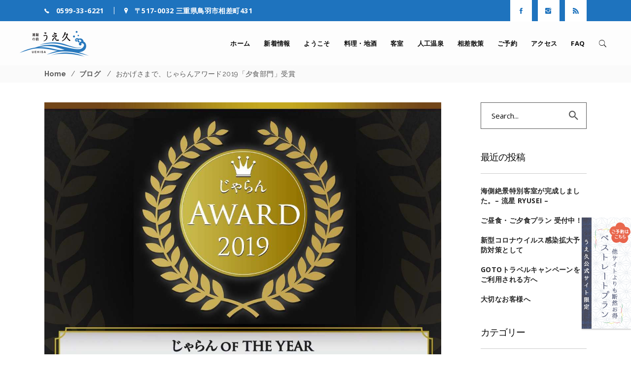

--- FILE ---
content_type: text/html; charset=UTF-8
request_url: https://uehisa.com/2020/07/01/%E3%81%8A%E3%81%8B%E3%81%92%E3%81%95%E3%81%BE%E3%81%A7%E3%80%81%E3%81%98%E3%82%83%E3%82%89%E3%82%93%E3%82%A2%E3%83%AF%E3%83%BC%E3%83%892019%E3%80%8C%E5%A4%95%E9%A3%9F%E9%83%A8%E9%96%80%E3%80%8D/
body_size: 15799
content:
<!DOCTYPE html>
<html lang="ja">
<head>
	
		<meta charset="UTF-8"/>
		<link rel="profile" href="http://gmpg.org/xfn/11"/>
		
				<meta name="viewport" content="width=device-width,initial-scale=1,user-scalable=yes">
		<title>おかげさまで、じゃらんアワード2019「夕食部門」受賞 | 潮騒の宿 うえ久【公式】 | 三重県伊勢志摩の民宿旅館</title>

<!-- All in One SEO Pack 3.2.9 によって Michael Torbert の Semper Fi Web Design[217,287] -->
<script type="application/ld+json" class="aioseop-schema">{"@context":"https://schema.org","@graph":[{"@type":"Organization","@id":"https://uehisa.com/#organization","url":"https://uehisa.com/","name":"\u6f6e\u9a12\u306e\u5bbf \u3046\u3048\u4e45\u3010\u516c\u5f0f\u3011 | \u4e09\u91cd\u770c\u4f0a\u52e2\u5fd7\u6469\u306e\u6c11\u5bbf\u65c5\u9928","sameAs":[]},{"@type":"WebSite","@id":"https://uehisa.com/#website","url":"https://uehisa.com/","name":"\u6f6e\u9a12\u306e\u5bbf \u3046\u3048\u4e45\u3010\u516c\u5f0f\u3011 | \u4e09\u91cd\u770c\u4f0a\u52e2\u5fd7\u6469\u306e\u6c11\u5bbf\u65c5\u9928","publisher":{"@id":"https://uehisa.com/#organization"},"potentialAction":{"@type":"SearchAction","target":"https://uehisa.com/?s={search_term_string}","query-input":"required name=search_term_string"}},{"@type":"WebPage","@id":"https://uehisa.com/2020/07/01/%e3%81%8a%e3%81%8b%e3%81%92%e3%81%95%e3%81%be%e3%81%a7%e3%80%81%e3%81%98%e3%82%83%e3%82%89%e3%82%93%e3%82%a2%e3%83%af%e3%83%bc%e3%83%892019%e3%80%8c%e5%a4%95%e9%a3%9f%e9%83%a8%e9%96%80%e3%80%8d/#webpage","url":"https://uehisa.com/2020/07/01/%e3%81%8a%e3%81%8b%e3%81%92%e3%81%95%e3%81%be%e3%81%a7%e3%80%81%e3%81%98%e3%82%83%e3%82%89%e3%82%93%e3%82%a2%e3%83%af%e3%83%bc%e3%83%892019%e3%80%8c%e5%a4%95%e9%a3%9f%e9%83%a8%e9%96%80%e3%80%8d/","inLanguage":"ja","name":"\u304a\u304b\u3052\u3055\u307e\u3067\u3001\u3058\u3083\u3089\u3093\u30a2\u30ef\u30fc\u30c92019\u300c\u5915\u98df\u90e8\u9580\u300d\u53d7\u8cde","isPartOf":{"@id":"https://uehisa.com/#website"},"image":{"@type":"ImageObject","@id":"https://uehisa.com/2020/07/01/%e3%81%8a%e3%81%8b%e3%81%92%e3%81%95%e3%81%be%e3%81%a7%e3%80%81%e3%81%98%e3%82%83%e3%82%89%e3%82%93%e3%82%a2%e3%83%af%e3%83%bc%e3%83%892019%e3%80%8c%e5%a4%95%e9%a3%9f%e9%83%a8%e9%96%80%e3%80%8d/#primaryimage","url":"https://uehisa.com/wp/wp-content/uploads/2020/07/jalanaword.jpg","width":1200,"height":900},"primaryImageOfPage":{"@id":"https://uehisa.com/2020/07/01/%e3%81%8a%e3%81%8b%e3%81%92%e3%81%95%e3%81%be%e3%81%a7%e3%80%81%e3%81%98%e3%82%83%e3%82%89%e3%82%93%e3%82%a2%e3%83%af%e3%83%bc%e3%83%892019%e3%80%8c%e5%a4%95%e9%a3%9f%e9%83%a8%e9%96%80%e3%80%8d/#primaryimage"},"datePublished":"2020-07-01T00:43:37+00:00","dateModified":"2020-07-20T00:44:52+00:00"},{"@type":"Article","@id":"https://uehisa.com/2020/07/01/%e3%81%8a%e3%81%8b%e3%81%92%e3%81%95%e3%81%be%e3%81%a7%e3%80%81%e3%81%98%e3%82%83%e3%82%89%e3%82%93%e3%82%a2%e3%83%af%e3%83%bc%e3%83%892019%e3%80%8c%e5%a4%95%e9%a3%9f%e9%83%a8%e9%96%80%e3%80%8d/#article","isPartOf":{"@id":"https://uehisa.com/2020/07/01/%e3%81%8a%e3%81%8b%e3%81%92%e3%81%95%e3%81%be%e3%81%a7%e3%80%81%e3%81%98%e3%82%83%e3%82%89%e3%82%93%e3%82%a2%e3%83%af%e3%83%bc%e3%83%892019%e3%80%8c%e5%a4%95%e9%a3%9f%e9%83%a8%e9%96%80%e3%80%8d/#webpage"},"author":{"@id":"https://uehisa.com/author/admin_uehisa/#author"},"headline":"\u304a\u304b\u3052\u3055\u307e\u3067\u3001\u3058\u3083\u3089\u3093\u30a2\u30ef\u30fc\u30c92019\u300c\u5915\u98df\u90e8\u9580\u300d\u53d7\u8cde","datePublished":"2020-07-01T00:43:37+00:00","dateModified":"2020-07-20T00:44:52+00:00","commentCount":0,"mainEntityOfPage":{"@id":"https://uehisa.com/2020/07/01/%e3%81%8a%e3%81%8b%e3%81%92%e3%81%95%e3%81%be%e3%81%a7%e3%80%81%e3%81%98%e3%82%83%e3%82%89%e3%82%93%e3%82%a2%e3%83%af%e3%83%bc%e3%83%892019%e3%80%8c%e5%a4%95%e9%a3%9f%e9%83%a8%e9%96%80%e3%80%8d/#webpage"},"publisher":{"@id":"https://uehisa.com/#organization"},"articleSection":"\u30d6\u30ed\u30b0","image":{"@type":"ImageObject","@id":"https://uehisa.com/2020/07/01/%e3%81%8a%e3%81%8b%e3%81%92%e3%81%95%e3%81%be%e3%81%a7%e3%80%81%e3%81%98%e3%82%83%e3%82%89%e3%82%93%e3%82%a2%e3%83%af%e3%83%bc%e3%83%892019%e3%80%8c%e5%a4%95%e9%a3%9f%e9%83%a8%e9%96%80%e3%80%8d/#primaryimage","url":"https://uehisa.com/wp/wp-content/uploads/2020/07/jalanaword.jpg","width":1200,"height":900}},{"@type":"Person","@id":"https://uehisa.com/author/admin_uehisa/#author","name":"\u6f6e\u9a12\u306e\u5bbf\u3000\u3046\u3048\u4e45","sameAs":[],"image":{"@type":"ImageObject","@id":"https://uehisa.com/#personlogo","url":"https://secure.gravatar.com/avatar/6e0a9b22c9fd1d750a11cf506fe0bda3?s=96&d=mm&r=g","width":96,"height":96,"caption":"\u6f6e\u9a12\u306e\u5bbf\u3000\u3046\u3048\u4e45"}}]}</script>
<link rel="canonical" href="https://uehisa.com/2020/07/01/おかげさまで、じゃらんアワード2019「夕食部門」/" />
			<script type="text/javascript" >
				window.ga=window.ga||function(){(ga.q=ga.q||[]).push(arguments)};ga.l=+new Date;
				ga('create', 'UA-75474118-1', 'auto');
				// Plugins
				
				ga('send', 'pageview');
			</script>
			<script async src="https://www.google-analytics.com/analytics.js"></script>
			<!-- All in One SEO Pack -->
<link rel='dns-prefetch' href='//maps.googleapis.com' />
<link rel='dns-prefetch' href='//fonts.googleapis.com' />
<link rel='dns-prefetch' href='//s.w.org' />
<link rel="alternate" type="application/rss+xml" title="潮騒の宿 うえ久【公式】 | 三重県伊勢志摩の民宿旅館 &raquo; フィード" href="https://uehisa.com/feed/" />
		<script type="text/javascript">
			window._wpemojiSettings = {"baseUrl":"https:\/\/s.w.org\/images\/core\/emoji\/12.0.0-1\/72x72\/","ext":".png","svgUrl":"https:\/\/s.w.org\/images\/core\/emoji\/12.0.0-1\/svg\/","svgExt":".svg","source":{"concatemoji":"https:\/\/uehisa.com\/wp\/wp-includes\/js\/wp-emoji-release.min.js?ver=5.2.21"}};
			!function(e,a,t){var n,r,o,i=a.createElement("canvas"),p=i.getContext&&i.getContext("2d");function s(e,t){var a=String.fromCharCode;p.clearRect(0,0,i.width,i.height),p.fillText(a.apply(this,e),0,0);e=i.toDataURL();return p.clearRect(0,0,i.width,i.height),p.fillText(a.apply(this,t),0,0),e===i.toDataURL()}function c(e){var t=a.createElement("script");t.src=e,t.defer=t.type="text/javascript",a.getElementsByTagName("head")[0].appendChild(t)}for(o=Array("flag","emoji"),t.supports={everything:!0,everythingExceptFlag:!0},r=0;r<o.length;r++)t.supports[o[r]]=function(e){if(!p||!p.fillText)return!1;switch(p.textBaseline="top",p.font="600 32px Arial",e){case"flag":return s([55356,56826,55356,56819],[55356,56826,8203,55356,56819])?!1:!s([55356,57332,56128,56423,56128,56418,56128,56421,56128,56430,56128,56423,56128,56447],[55356,57332,8203,56128,56423,8203,56128,56418,8203,56128,56421,8203,56128,56430,8203,56128,56423,8203,56128,56447]);case"emoji":return!s([55357,56424,55356,57342,8205,55358,56605,8205,55357,56424,55356,57340],[55357,56424,55356,57342,8203,55358,56605,8203,55357,56424,55356,57340])}return!1}(o[r]),t.supports.everything=t.supports.everything&&t.supports[o[r]],"flag"!==o[r]&&(t.supports.everythingExceptFlag=t.supports.everythingExceptFlag&&t.supports[o[r]]);t.supports.everythingExceptFlag=t.supports.everythingExceptFlag&&!t.supports.flag,t.DOMReady=!1,t.readyCallback=function(){t.DOMReady=!0},t.supports.everything||(n=function(){t.readyCallback()},a.addEventListener?(a.addEventListener("DOMContentLoaded",n,!1),e.addEventListener("load",n,!1)):(e.attachEvent("onload",n),a.attachEvent("onreadystatechange",function(){"complete"===a.readyState&&t.readyCallback()})),(n=t.source||{}).concatemoji?c(n.concatemoji):n.wpemoji&&n.twemoji&&(c(n.twemoji),c(n.wpemoji)))}(window,document,window._wpemojiSettings);
		</script>
		<style type="text/css">
img.wp-smiley,
img.emoji {
	display: inline !important;
	border: none !important;
	box-shadow: none !important;
	height: 1em !important;
	width: 1em !important;
	margin: 0 .07em !important;
	vertical-align: -0.1em !important;
	background: none !important;
	padding: 0 !important;
}
</style>
	<link rel='stylesheet' id='wp-block-library-css'  href='https://uehisa.com/wp/wp-includes/css/dist/block-library/style.min.css?ver=5.2.21' type='text/css' media='all' />
<link rel='stylesheet' id='contact-form-7-css'  href='https://uehisa.com/wp/wp-content/plugins/contact-form-7/includes/css/styles.css?ver=5.1.4' type='text/css' media='all' />
<link rel='stylesheet' id='rs-plugin-settings-css'  href='https://uehisa.com/wp/wp-content/plugins/revslider/public/assets/css/settings.css?ver=5.4.7.3' type='text/css' media='all' />
<style id='rs-plugin-settings-inline-css' type='text/css'>
#rs-demo-id {}
</style>
<link rel='stylesheet' id='allston_eltdf_default_style-css'  href='https://uehisa.com/wp/wp-content/themes/allston/style.css?ver=5.2.21' type='text/css' media='all' />
<link rel='stylesheet' id='allston_eltdf_style-css'  href='https://uehisa.com/wp/wp-content/themes/allston-child/style.css?ver=5.2.21' type='text/css' media='all' />
<link rel='stylesheet' id='allston_eltdf_modules-css'  href='https://uehisa.com/wp/wp-content/themes/allston/assets/css/modules.min.css?ver=5.2.21' type='text/css' media='all' />
<style id='allston_eltdf_modules-inline-css' type='text/css'>
.postid-4402.eltdf-boxed .eltdf-wrapper { background-attachment: fixed;}
</style>
<link rel='stylesheet' id='eltdf_font_awesome-css'  href='https://uehisa.com/wp/wp-content/themes/allston/assets/css/font-awesome/css/font-awesome.min.css?ver=5.2.21' type='text/css' media='all' />
<link rel='stylesheet' id='eltdf_font_elegant-css'  href='https://uehisa.com/wp/wp-content/themes/allston/assets/css/elegant-icons/style.min.css?ver=5.2.21' type='text/css' media='all' />
<link rel='stylesheet' id='eltdf_ion_icons-css'  href='https://uehisa.com/wp/wp-content/themes/allston/assets/css/ion-icons/css/ionicons.min.css?ver=5.2.21' type='text/css' media='all' />
<link rel='stylesheet' id='eltdf_linea_icons-css'  href='https://uehisa.com/wp/wp-content/themes/allston/assets/css/linea-icons/style.css?ver=5.2.21' type='text/css' media='all' />
<link rel='stylesheet' id='eltdf_linear_icons-css'  href='https://uehisa.com/wp/wp-content/themes/allston/assets/css/linear-icons/style.css?ver=5.2.21' type='text/css' media='all' />
<link rel='stylesheet' id='eltdf_simple_line_icons-css'  href='https://uehisa.com/wp/wp-content/themes/allston/assets/css/simple-line-icons/simple-line-icons.css?ver=5.2.21' type='text/css' media='all' />
<link rel='stylesheet' id='eltdf_dripicons-css'  href='https://uehisa.com/wp/wp-content/themes/allston/assets/css/dripicons/dripicons.css?ver=5.2.21' type='text/css' media='all' />
<link rel='stylesheet' id='mediaelement-css'  href='https://uehisa.com/wp/wp-includes/js/mediaelement/mediaelementplayer-legacy.min.css?ver=4.2.6-78496d1' type='text/css' media='all' />
<link rel='stylesheet' id='wp-mediaelement-css'  href='https://uehisa.com/wp/wp-includes/js/mediaelement/wp-mediaelement.min.css?ver=5.2.21' type='text/css' media='all' />
<link rel='stylesheet' id='allston_eltdf_style_dynamic-css'  href='https://uehisa.com/wp/wp-content/themes/allston/assets/css/style_dynamic.css?ver=1585183361' type='text/css' media='all' />
<link rel='stylesheet' id='allston_eltdf_modules_responsive-css'  href='https://uehisa.com/wp/wp-content/themes/allston/assets/css/modules-responsive.min.css?ver=5.2.21' type='text/css' media='all' />
<link rel='stylesheet' id='allston_eltdf_style_dynamic_responsive-css'  href='https://uehisa.com/wp/wp-content/themes/allston/assets/css/style_dynamic_responsive.css?ver=1585183361' type='text/css' media='all' />
<link rel='stylesheet' id='allston_eltdf_google_fonts-css'  href='https://fonts.googleapis.com/css?family=Raleway%3A300%2C400%2C600%2C700%7COpen+Sans%3A300%2C400%2C600%2C700&#038;subset=latin-ext&#038;ver=1.0.0' type='text/css' media='all' />
<link rel='stylesheet' id='msl-main-css'  href='https://uehisa.com/wp/wp-content/plugins/master-slider/public/assets/css/masterslider.main.css?ver=3.5.3' type='text/css' media='all' />
<link rel='stylesheet' id='msl-custom-css'  href='https://uehisa.com/wp/wp-content/uploads/master-slider/custom.css?ver=1.5' type='text/css' media='all' />
<script type='text/javascript' src='https://uehisa.com/wp/wp-includes/js/jquery/jquery.js?ver=1.12.4-wp'></script>
<script type='text/javascript' src='https://uehisa.com/wp/wp-includes/js/jquery/jquery-migrate.min.js?ver=1.4.1'></script>
<script type='text/javascript' src='https://uehisa.com/wp/wp-content/plugins/revslider/public/assets/js/jquery.themepunch.tools.min.js?ver=5.4.7.3'></script>
<script type='text/javascript' src='https://uehisa.com/wp/wp-content/plugins/revslider/public/assets/js/jquery.themepunch.revolution.min.js?ver=5.4.7.3'></script>
<script type='text/javascript'>
var mejsL10n = {"language":"ja","strings":{"mejs.install-flash":"\u3054\u5229\u7528\u306e\u30d6\u30e9\u30a6\u30b6\u30fc\u306f Flash Player \u304c\u7121\u52b9\u306b\u306a\u3063\u3066\u3044\u308b\u304b\u3001\u30a4\u30f3\u30b9\u30c8\u30fc\u30eb\u3055\u308c\u3066\u3044\u307e\u305b\u3093\u3002Flash Player \u30d7\u30e9\u30b0\u30a4\u30f3\u3092\u6709\u52b9\u306b\u3059\u308b\u304b\u3001\u6700\u65b0\u30d0\u30fc\u30b8\u30e7\u30f3\u3092 https:\/\/get.adobe.com\/jp\/flashplayer\/ \u304b\u3089\u30a4\u30f3\u30b9\u30c8\u30fc\u30eb\u3057\u3066\u304f\u3060\u3055\u3044\u3002","mejs.fullscreen-off":"\u30d5\u30eb\u30b9\u30af\u30ea\u30fc\u30f3\u3092\u30aa\u30d5","mejs.fullscreen-on":"\u30d5\u30eb\u30b9\u30af\u30ea\u30fc\u30f3","mejs.download-video":"\u52d5\u753b\u3092\u30c0\u30a6\u30f3\u30ed\u30fc\u30c9","mejs.fullscreen":"\u30d5\u30eb\u30b9\u30af\u30ea\u30fc\u30f3","mejs.time-jump-forward":["1\u79d2\u9032\u3080","%1\u79d2\u9032\u3080"],"mejs.loop":"\u30eb\u30fc\u30d7\u5207\u308a\u66ff\u3048","mejs.play":"\u518d\u751f","mejs.pause":"\u505c\u6b62","mejs.close":"\u9589\u3058\u308b","mejs.time-slider":"\u30bf\u30a4\u30e0\u30b9\u30e9\u30a4\u30c0\u30fc","mejs.time-help-text":"1\u79d2\u9032\u3080\u306b\u306f\u5de6\u53f3\u77e2\u5370\u30ad\u30fc\u3092\u300110\u79d2\u9032\u3080\u306b\u306f\u4e0a\u4e0b\u77e2\u5370\u30ad\u30fc\u3092\u4f7f\u3063\u3066\u304f\u3060\u3055\u3044\u3002","mejs.time-skip-back":["1\u79d2\u623b\u308b","%1\u79d2\u623b\u308b"],"mejs.captions-subtitles":"\u30ad\u30e3\u30d7\u30b7\u30e7\u30f3\/\u5b57\u5e55","mejs.captions-chapters":"\u30c1\u30e3\u30d7\u30bf\u30fc","mejs.none":"\u306a\u3057","mejs.mute-toggle":"\u30df\u30e5\u30fc\u30c8\u5207\u308a\u66ff\u3048","mejs.volume-help-text":"\u30dc\u30ea\u30e5\u30fc\u30e0\u8abf\u7bc0\u306b\u306f\u4e0a\u4e0b\u77e2\u5370\u30ad\u30fc\u3092\u4f7f\u3063\u3066\u304f\u3060\u3055\u3044\u3002","mejs.unmute":"\u30df\u30e5\u30fc\u30c8\u89e3\u9664","mejs.mute":"\u30df\u30e5\u30fc\u30c8","mejs.volume-slider":"\u30dc\u30ea\u30e5\u30fc\u30e0\u30b9\u30e9\u30a4\u30c0\u30fc","mejs.video-player":"\u52d5\u753b\u30d7\u30ec\u30fc\u30e4\u30fc","mejs.audio-player":"\u97f3\u58f0\u30d7\u30ec\u30fc\u30e4\u30fc","mejs.ad-skip":"\u5e83\u544a\u3092\u30b9\u30ad\u30c3\u30d7","mejs.ad-skip-info":["1\u79d2\u5f8c\u306b\u30b9\u30ad\u30c3\u30d7","%1\u79d2\u5f8c\u306b\u30b9\u30ad\u30c3\u30d7"],"mejs.source-chooser":"\u30bd\u30fc\u30b9\u306e\u9078\u629e","mejs.stop":"\u505c\u6b62","mejs.speed-rate":"\u901f\u5ea6\u7387","mejs.live-broadcast":"\u751f\u653e\u9001","mejs.afrikaans":"\u30a2\u30d5\u30ea\u30ab\u30fc\u30f3\u30b9\u8a9e","mejs.albanian":"\u30a2\u30eb\u30d0\u30cb\u30a2\u8a9e","mejs.arabic":"\u30a2\u30e9\u30d3\u30a2\u8a9e","mejs.belarusian":"\u30d9\u30e9\u30eb\u30fc\u30b7\u8a9e","mejs.bulgarian":"\u30d6\u30eb\u30ac\u30ea\u30a2\u8a9e","mejs.catalan":"\u30ab\u30bf\u30ed\u30cb\u30a2\u8a9e","mejs.chinese":"\u4e2d\u56fd\u8a9e","mejs.chinese-simplified":"\u4e2d\u56fd\u8a9e (\u7c21\u4f53\u5b57)","mejs.chinese-traditional":"\u4e2d\u56fd\u8a9e (\u7e41\u4f53\u5b57)","mejs.croatian":"\u30af\u30ed\u30a2\u30c1\u30a2\u8a9e","mejs.czech":"\u30c1\u30a7\u30b3\u8a9e","mejs.danish":"\u30c7\u30f3\u30de\u30fc\u30af\u8a9e","mejs.dutch":"\u30aa\u30e9\u30f3\u30c0\u8a9e","mejs.english":"\u82f1\u8a9e","mejs.estonian":"\u30a8\u30b9\u30c8\u30cb\u30a2\u8a9e","mejs.filipino":"\u30d5\u30a3\u30ea\u30d4\u30f3\u8a9e","mejs.finnish":"\u30d5\u30a3\u30f3\u30e9\u30f3\u30c9\u8a9e","mejs.french":"\u30d5\u30e9\u30f3\u30b9\u8a9e","mejs.galician":"\u30ac\u30ea\u30b7\u30a2\u8a9e","mejs.german":"\u30c9\u30a4\u30c4\u8a9e","mejs.greek":"\u30ae\u30ea\u30b7\u30e3\u8a9e","mejs.haitian-creole":"\u30cf\u30a4\u30c1\u8a9e","mejs.hebrew":"\u30d8\u30d6\u30e9\u30a4\u8a9e","mejs.hindi":"\u30d2\u30f3\u30c7\u30a3\u30fc\u8a9e","mejs.hungarian":"\u30cf\u30f3\u30ac\u30ea\u30fc\u8a9e","mejs.icelandic":"\u30a2\u30a4\u30b9\u30e9\u30f3\u30c9\u8a9e","mejs.indonesian":"\u30a4\u30f3\u30c9\u30cd\u30b7\u30a2\u8a9e","mejs.irish":"\u30a2\u30a4\u30eb\u30e9\u30f3\u30c9\u8a9e","mejs.italian":"\u30a4\u30bf\u30ea\u30a2\u8a9e","mejs.japanese":"\u65e5\u672c\u8a9e","mejs.korean":"\u97d3\u56fd\u8a9e","mejs.latvian":"\u30e9\u30c8\u30d3\u30a2\u8a9e","mejs.lithuanian":"\u30ea\u30c8\u30a2\u30cb\u30a2\u8a9e","mejs.macedonian":"\u30de\u30b1\u30c9\u30cb\u30a2\u8a9e","mejs.malay":"\u30de\u30ec\u30fc\u8a9e","mejs.maltese":"\u30de\u30eb\u30bf\u8a9e","mejs.norwegian":"\u30ce\u30eb\u30a6\u30a7\u30fc\u8a9e","mejs.persian":"\u30da\u30eb\u30b7\u30a2\u8a9e","mejs.polish":"\u30dd\u30fc\u30e9\u30f3\u30c9\u8a9e","mejs.portuguese":"\u30dd\u30eb\u30c8\u30ac\u30eb\u8a9e","mejs.romanian":"\u30eb\u30fc\u30de\u30cb\u30a2\u8a9e","mejs.russian":"\u30ed\u30b7\u30a2\u8a9e","mejs.serbian":"\u30bb\u30eb\u30d3\u30a2\u8a9e","mejs.slovak":"\u30b9\u30ed\u30d0\u30ad\u30a2\u8a9e","mejs.slovenian":"\u30b9\u30ed\u30d9\u30cb\u30a2\u8a9e","mejs.spanish":"\u30b9\u30da\u30a4\u30f3\u8a9e","mejs.swahili":"\u30b9\u30ef\u30d2\u30ea\u8a9e","mejs.swedish":"\u30b9\u30a6\u30a7\u30fc\u30c7\u30f3\u8a9e","mejs.tagalog":"\u30bf\u30ac\u30ed\u30b0\u8a9e","mejs.thai":"\u30bf\u30a4\u8a9e","mejs.turkish":"\u30c8\u30eb\u30b3\u8a9e","mejs.ukrainian":"\u30a6\u30af\u30e9\u30a4\u30ca\u8a9e","mejs.vietnamese":"\u30d9\u30c8\u30ca\u30e0\u8a9e","mejs.welsh":"\u30a6\u30a7\u30fc\u30eb\u30ba\u8a9e","mejs.yiddish":"\u30a4\u30c7\u30a3\u30c3\u30b7\u30e5\u8a9e"}};
</script>
<script type='text/javascript' src='https://uehisa.com/wp/wp-includes/js/mediaelement/mediaelement-and-player.min.js?ver=4.2.6-78496d1'></script>
<script type='text/javascript' src='https://uehisa.com/wp/wp-includes/js/mediaelement/mediaelement-migrate.min.js?ver=5.2.21'></script>
<script type='text/javascript'>
/* <![CDATA[ */
var _wpmejsSettings = {"pluginPath":"\/wp\/wp-includes\/js\/mediaelement\/","classPrefix":"mejs-","stretching":"responsive"};
/* ]]> */
</script>
<link rel='https://api.w.org/' href='https://uehisa.com/wp-json/' />
<link rel="EditURI" type="application/rsd+xml" title="RSD" href="https://uehisa.com/wp/xmlrpc.php?rsd" />
<link rel="wlwmanifest" type="application/wlwmanifest+xml" href="https://uehisa.com/wp/wp-includes/wlwmanifest.xml" /> 
<link rel='prev' title='相差神あかり〜石神さん夜参り〜も新月6月21日（日）の開催' href='https://uehisa.com/2020/06/10/%e7%9b%b8%e5%b7%ae%e7%a5%9e%e3%81%82%e3%81%8b%e3%82%8a%e3%80%9c%e7%9f%b3%e7%a5%9e%e3%81%95%e3%82%93%e5%a4%9c%e5%8f%82%e3%82%8a%e3%80%9c%e3%82%82%e6%96%b0%e6%9c%886%e6%9c%8821%e6%97%a5%ef%bc%88/' />
<link rel='next' title='いよいよ7/22よりスタート！GOTOトラベルキャンペーン！' href='https://uehisa.com/2020/07/20/%e3%81%84%e3%82%88%e3%81%84%e3%82%88%e3%82%b9%e3%82%bf%e3%83%bc%e3%83%88%ef%bc%81goto%e3%83%88%e3%83%a9%e3%83%99%e3%83%ab%e3%82%ad%e3%83%a3%e3%83%b3%e3%83%9a%e3%83%bc%e3%83%b3%ef%bc%81/' />
<meta name="generator" content="WordPress 5.2.21" />
<link rel='shortlink' href='https://uehisa.com/?p=4402' />
<link rel="alternate" type="application/json+oembed" href="https://uehisa.com/wp-json/oembed/1.0/embed?url=https%3A%2F%2Fuehisa.com%2F2020%2F07%2F01%2F%25e3%2581%258a%25e3%2581%258b%25e3%2581%2592%25e3%2581%2595%25e3%2581%25be%25e3%2581%25a7%25e3%2580%2581%25e3%2581%2598%25e3%2582%2583%25e3%2582%2589%25e3%2582%2593%25e3%2582%25a2%25e3%2583%25af%25e3%2583%25bc%25e3%2583%25892019%25e3%2580%258c%25e5%25a4%2595%25e9%25a3%259f%25e9%2583%25a8%25e9%2596%2580%25e3%2580%258d%2F" />
<link rel="alternate" type="text/xml+oembed" href="https://uehisa.com/wp-json/oembed/1.0/embed?url=https%3A%2F%2Fuehisa.com%2F2020%2F07%2F01%2F%25e3%2581%258a%25e3%2581%258b%25e3%2581%2592%25e3%2581%2595%25e3%2581%25be%25e3%2581%25a7%25e3%2580%2581%25e3%2581%2598%25e3%2582%2583%25e3%2582%2589%25e3%2582%2593%25e3%2582%25a2%25e3%2583%25af%25e3%2583%25bc%25e3%2583%25892019%25e3%2580%258c%25e5%25a4%2595%25e9%25a3%259f%25e9%2583%25a8%25e9%2596%2580%25e3%2580%258d%2F&#038;format=xml" />
<script>var ms_grabbing_curosr = 'https://uehisa.com/wp/wp-content/plugins/master-slider/public/assets/css/common/grabbing.cur', ms_grab_curosr = 'https://uehisa.com/wp/wp-content/plugins/master-slider/public/assets/css/common/grab.cur';</script>
<meta name="generator" content="MasterSlider 3.5.3 - Responsive Touch Image Slider | avt.li/msf" />
<link rel="apple-touch-icon" sizes="180x180" href="/wp/wp-content/uploads/fbrfg/apple-touch-icon.png">
<link rel="icon" type="image/png" sizes="32x32" href="/wp/wp-content/uploads/fbrfg/favicon-32x32.png">
<link rel="icon" type="image/png" sizes="16x16" href="/wp/wp-content/uploads/fbrfg/favicon-16x16.png">
<link rel="manifest" href="/wp/wp-content/uploads/fbrfg/site.webmanifest">
<link rel="mask-icon" href="/wp/wp-content/uploads/fbrfg/safari-pinned-tab.svg" color="#5bbad5">
<link rel="shortcut icon" href="/wp/wp-content/uploads/fbrfg/favicon.ico">
<meta name="msapplication-TileColor" content="#ffffff">
<meta name="msapplication-config" content="/wp/wp-content/uploads/fbrfg/browserconfig.xml">
<meta name="theme-color" content="#ffffff"><meta name="generator" content="Powered by WPBakery Page Builder - drag and drop page builder for WordPress."/>
<!--[if lte IE 9]><link rel="stylesheet" type="text/css" href="https://uehisa.com/wp/wp-content/plugins/js_composer/assets/css/vc_lte_ie9.min.css" media="screen"><![endif]--><meta name="generator" content="Powered by Slider Revolution 5.4.7.3 - responsive, Mobile-Friendly Slider Plugin for WordPress with comfortable drag and drop interface." />
<script type="text/javascript">function setREVStartSize(e){									
						try{ e.c=jQuery(e.c);var i=jQuery(window).width(),t=9999,r=0,n=0,l=0,f=0,s=0,h=0;
							if(e.responsiveLevels&&(jQuery.each(e.responsiveLevels,function(e,f){f>i&&(t=r=f,l=e),i>f&&f>r&&(r=f,n=e)}),t>r&&(l=n)),f=e.gridheight[l]||e.gridheight[0]||e.gridheight,s=e.gridwidth[l]||e.gridwidth[0]||e.gridwidth,h=i/s,h=h>1?1:h,f=Math.round(h*f),"fullscreen"==e.sliderLayout){var u=(e.c.width(),jQuery(window).height());if(void 0!=e.fullScreenOffsetContainer){var c=e.fullScreenOffsetContainer.split(",");if (c) jQuery.each(c,function(e,i){u=jQuery(i).length>0?u-jQuery(i).outerHeight(!0):u}),e.fullScreenOffset.split("%").length>1&&void 0!=e.fullScreenOffset&&e.fullScreenOffset.length>0?u-=jQuery(window).height()*parseInt(e.fullScreenOffset,0)/100:void 0!=e.fullScreenOffset&&e.fullScreenOffset.length>0&&(u-=parseInt(e.fullScreenOffset,0))}f=u}else void 0!=e.minHeight&&f<e.minHeight&&(f=e.minHeight);e.c.closest(".rev_slider_wrapper").css({height:f})					
						}catch(d){console.log("Failure at Presize of Slider:"+d)}						
					};</script>
<noscript><style type="text/css"> .wpb_animate_when_almost_visible { opacity: 1; }</style></noscript></head>
<body class="post-template-default single single-post postid-4402 single-format-standard allston-core-1.0 _masterslider _ms_version_3.5.3 allston child-child-ver-1.0.0 allston-ver-1.0 eltdf-grid-1100 eltdf-empty-google-api eltdf-wide-dropdown-menu-content-in-grid eltdf-sticky-header-on-scroll-up eltdf-dropdown-animate-height eltdf-header-standard eltdf-menu-area-shadow-disable eltdf-menu-area-in-grid-shadow-disable eltdf-menu-area-border-disable eltdf-menu-area-in-grid-border-disable eltdf-logo-area-border-disable eltdf-default-mobile-header eltdf-sticky-up-mobile-header eltdf-header-top-enabled wpb-js-composer js-comp-ver-5.4.7 vc_responsive eltdf-search-covers-header" itemscope itemtype="http://schema.org/WebPage">
		<div id="sidebtn_menu">
		<p class="pc_banner"><a href="https://www.jhpds.net/uehisa/uw/uwp3100/uww3101.do?yadNo=332465" target="_blank"><img src="https://uehisa.com/wp/wp-content/themes/allston-child/img/top_banner200.png" alt="ベストレートプラン。他サイトよりも断然お得。うえ久公式サイト限定。ご予約はこちら。" width="100px" height="226px"></a></p>
	</div>
	<nav class="sp_bottom">
		<ul>
			<li><a href="https://uehisa.com/" target="_self"><img src="https://uehisa.com/wp/wp-content/themes/allston-child/img/fm001.png" alt="トップページ"></a></li>
			<li><a href="tel:0599-33-6221" target="_self"><img src="https://uehisa.com/wp/wp-content/themes/allston-child/img/fm002.png" alt="電話"></a></li>
			<li><a href="https://www.jhpds.net/uehisa/uw/uwp3100/uww3101.do?yadNo=332465" target="_blank"><img src="https://uehisa.com/wp/wp-content/themes/allston-child/img/fm003.png" alt="予約"></a></li>
			<li><a href="https://uehisa.com/access/" target="_self"><img src="https://uehisa.com/wp/wp-content/themes/allston-child/img/fm004.png" alt="アクセス"></a></li>
		</ul>
	</nav>

    <div class="eltdf-wrapper">
        <div class="eltdf-wrapper-inner">
            	
		
	<div class="eltdf-top-bar">
				
					<div class="eltdf-grid">
						
			<div class="eltdf-vertical-align-containers">
				<div class="eltdf-position-left"><!--
				 --><div class="eltdf-position-left-inner">
															
		<a class="eltdf-icon-widget-holder"  href="tel:0599336221" target="_self" style="color: #ffffff;font-size: 14px;margin: 0 0 0 0">
			<span class="eltdf-icon-element ion-ios-telephone"></span>			<h5 class="eltdf-icon-text ">0599-33-6221</h5>		</a>
		<div class="widget eltdf-separator-widget"><div class="eltdf-separator-holder clearfix  eltdf-separator-center eltdf-separator-normal">
	<div class="eltdf-separator" style="border-color: #1e73be;border-style: solid;width: 20px"></div>
</div>
</div><div class="widget eltdf-separator-widget"><div class="eltdf-separator-holder clearfix  eltdf-separator-center eltdf-separator-normal">
	<div class="eltdf-separator" style="border-color: #ffffff;border-style: solid;width: 1px;border-bottom-width: 15px"></div>
</div>
</div><div class="widget eltdf-separator-widget"><div class="eltdf-separator-holder clearfix  eltdf-separator-center eltdf-separator-normal">
	<div class="eltdf-separator" style="border-color: #1e73be;border-style: solid;width: 20px"></div>
</div>
</div>		
		<a class="eltdf-icon-widget-holder"  href="https://goo.gl/maps/v1EJ5JdDx2pF5yiG9" target="_blank" style="color: #ffffff;font-size: 14px;margin: 0 0 0 0">
			<span class="eltdf-icon-element ion-ios-location"></span>			<h5 class="eltdf-icon-text ">〒517-0032 三重県鳥羽市相差町431</h5>		</a>
													</div>
				</div>
				<div class="eltdf-position-right"><!--
				 --><div class="eltdf-position-right-inner">
													<div class="widget eltdf-social-icons-group-widget eltdf-light-skin eltdf-square-icons text-align-right">							<a class="eltdf-social-icon-widget-holder eltdf-icon-has-hover" data-hover-color="#ffffff" style="color: #1e73be;;font-size: 16px;margin: 0px 0px 0 8px;"				   href="https://www.facebook.com/uehisa.toba/" target="_blank">
					<span class="eltdf-social-icon-widget ion-social-facebook"></span>				</a>
										<a class="eltdf-social-icon-widget-holder eltdf-icon-has-hover" data-hover-color="#ffffff" style="color: #1e73be;;font-size: 16px;margin: 0px 0px 0 8px;"				   href="https://www.instagram.com/shiosainoyado.uehisa/" target="_blank">
					<span class="eltdf-social-icon-widget ion-social-instagram"></span>				</a>
										<a class="eltdf-social-icon-widget-holder eltdf-icon-has-hover" data-hover-color="#ffffff" style="color: #1e73be;;font-size: 16px;margin: 0px 0px 0 8px;"				   href="https://uehisa.com/wp/news/" target="_self">
					<span class="eltdf-social-icon-widget ion-social-rss"></span>				</a>
												</div>											</div>
				</div>
			</div>
				
					</div>
				
			</div>
	
	
<header class="eltdf-page-header">
		
				
	<div class="eltdf-menu-area eltdf-menu-right">
				
						
			<div class="eltdf-vertical-align-containers">
				<div class="eltdf-position-left"><!--
				 --><div class="eltdf-position-left-inner">
						

<div class="eltdf-logo-wrapper">
    <a itemprop="url" href="https://uehisa.com/" style="height: 56px;">
        <img itemprop="image" class="eltdf-normal-logo" src="https://uehisa.com/wp/wp-content/uploads/2019/07/pclogo@2x.png" width="286" height="112"  alt="logo"/>
                <img itemprop="image" class="eltdf-light-logo" src="https://uehisa.com/wp/wp-content/uploads/2019/07/pclogo@2x.png" width="286" height="112"  alt="light logo"/>    </a>
</div>

											</div>
				</div>
								<div class="eltdf-position-right"><!--
				 --><div class="eltdf-position-right-inner">
													
<nav class="eltdf-main-menu eltdf-drop-down eltdf-default-nav">
    <ul id="menu-menu" class="clearfix"><li id="nav-menu-item-565" class="menu-item menu-item-type-post_type menu-item-object-page menu-item-home  narrow"><a href="https://uehisa.com/" class=""><span class="item_outer"><span class="item_text">ホーム</span></span></a></li>
<li id="nav-menu-item-3948" class="menu-item menu-item-type-post_type menu-item-object-page  narrow"><a href="https://uehisa.com/news/" class=""><span class="item_outer"><span class="item_text">新着情報</span></span></a></li>
<li id="nav-menu-item-564" class="menu-item menu-item-type-post_type menu-item-object-page  narrow"><a href="https://uehisa.com/welcome/" class=""><span class="item_outer"><span class="item_text">ようこそ</span></span></a></li>
<li id="nav-menu-item-563" class="menu-item menu-item-type-post_type menu-item-object-page menu-item-has-children  has_sub narrow"><a href="https://uehisa.com/cuisine_alchor/" class=""><span class="item_outer"><span class="item_text">料理・地酒</span><i class="eltdf-menu-arrow fa fa-angle-down"></i></span></a>
<div class="second"><div class="inner"><ul>
	<li id="nav-menu-item-3922" class="menu-item menu-item-type-custom menu-item-object-custom "><a href="https://uehisa.com/cuisine_alchor/#ryou" class=""><span class="item_outer"><span class="item_text">新鮮な海幸</span></span></a></li>
	<li id="nav-menu-item-3920" class="menu-item menu-item-type-custom menu-item-object-custom "><a href="https://uehisa.com/cuisine_alchor/#ryouri" class=""><span class="item_outer"><span class="item_text">お料理</span></span></a></li>
	<li id="nav-menu-item-3921" class="menu-item menu-item-type-custom menu-item-object-custom "><a href="https://uehisa.com/cuisine_alchor/#jizake" class=""><span class="item_outer"><span class="item_text">三重の地酒</span></span></a></li>
</ul></div></div>
</li>
<li id="nav-menu-item-561" class="menu-item menu-item-type-post_type menu-item-object-page menu-item-has-children  has_sub narrow"><a href="https://uehisa.com/room/" class=""><span class="item_outer"><span class="item_text">客室</span><i class="eltdf-menu-arrow fa fa-angle-down"></i></span></a>
<div class="second"><div class="inner"><ul>
	<li id="nav-menu-item-4571" class="menu-item menu-item-type-post_type menu-item-object-page "><a href="https://uehisa.com/ryusei/" class=""><span class="item_outer"><span class="item_text">海側絶景特別客室</span></span></a></li>
	<li id="nav-menu-item-4311" class="menu-item menu-item-type-post_type menu-item-object-page "><a href="https://uehisa.com/sweet2/" class=""><span class="item_outer"><span class="item_text">絶景眺望特別客室</span></span></a></li>
	<li id="nav-menu-item-562" class="menu-item menu-item-type-post_type menu-item-object-page "><a href="https://uehisa.com/specialroom/" class=""><span class="item_outer"><span class="item_text">露天風呂付き客室</span></span></a></li>
	<li id="nav-menu-item-4459" class="menu-item menu-item-type-post_type menu-item-object-page "><a href="https://uehisa.com/room01/" class=""><span class="item_outer"><span class="item_text">一般客室</span></span></a></li>
</ul></div></div>
</li>
<li id="nav-menu-item-558" class="menu-item menu-item-type-post_type menu-item-object-page  narrow"><a href="https://uehisa.com/bath2/" class=""><span class="item_outer"><span class="item_text">人工温泉</span></span></a></li>
<li id="nav-menu-item-559" class="menu-item menu-item-type-post_type menu-item-object-page  narrow"><a href="https://uehisa.com/ousatsueria/" class=""><span class="item_outer"><span class="item_text">相差散策</span></span></a></li>
<li id="nav-menu-item-4063" class="menu-item menu-item-type-custom menu-item-object-custom  narrow"><a href="https://www.jhpds.net/uehisa/uw/uwp3100/uww3101.do?yadNo=332465" class=""><span class="item_outer"><span class="item_text">ご予約</span></span></a></li>
<li id="nav-menu-item-560" class="menu-item menu-item-type-post_type menu-item-object-page  narrow"><a href="https://uehisa.com/access/" class=""><span class="item_outer"><span class="item_text">アクセス</span></span></a></li>
<li id="nav-menu-item-3949" class="menu-item menu-item-type-custom menu-item-object-custom  narrow"><a href="https://trip-ai.jp/chat/332465/?route_cd=yado_follow-up" class=""><span class="item_outer"><span class="item_text">FAQ</span></span></a></li>
</ul></nav>

														
		<a   class="eltdf-search-opener eltdf-icon-has-hover eltdf-search-opener-icon-pack" href="javascript:void(0)">
            <span class="eltdf-search-opener-wrapper">
                <i class="eltdf-icon-ion-icon ion-ios-search "></i>	                        </span>
		</a>
						</div>
				</div>
			</div>
			
			</div>
			
		
	
<div class="eltdf-sticky-header">
        <div class="eltdf-sticky-holder eltdf-menu-right">
                    <div class="eltdf-vertical-align-containers">
                <div class="eltdf-position-left"><!--
                 --><div class="eltdf-position-left-inner">
                        

<div class="eltdf-logo-wrapper">
    <a itemprop="url" href="https://uehisa.com/" style="height: 56px;">
        <img itemprop="image" class="eltdf-normal-logo" src="https://uehisa.com/wp/wp-content/uploads/2019/07/pclogo@2x.png" width="286" height="112"  alt="logo"/>
                <img itemprop="image" class="eltdf-light-logo" src="https://uehisa.com/wp/wp-content/uploads/2019/07/pclogo@2x.png" width="286" height="112"  alt="light logo"/>    </a>
</div>

                                            </div>
                </div>
                                <div class="eltdf-position-right"><!--
                 --><div class="eltdf-position-right-inner">
                                                    
<nav class="eltdf-main-menu eltdf-drop-down eltdf-sticky-nav">
    <ul id="menu-menu-1" class="clearfix"><li id="sticky-nav-menu-item-565" class="menu-item menu-item-type-post_type menu-item-object-page menu-item-home  narrow"><a href="https://uehisa.com/" class=""><span class="item_outer"><span class="item_text">ホーム</span><span class="plus"></span></span></a></li>
<li id="sticky-nav-menu-item-3948" class="menu-item menu-item-type-post_type menu-item-object-page  narrow"><a href="https://uehisa.com/news/" class=""><span class="item_outer"><span class="item_text">新着情報</span><span class="plus"></span></span></a></li>
<li id="sticky-nav-menu-item-564" class="menu-item menu-item-type-post_type menu-item-object-page  narrow"><a href="https://uehisa.com/welcome/" class=""><span class="item_outer"><span class="item_text">ようこそ</span><span class="plus"></span></span></a></li>
<li id="sticky-nav-menu-item-563" class="menu-item menu-item-type-post_type menu-item-object-page menu-item-has-children  has_sub narrow"><a href="https://uehisa.com/cuisine_alchor/" class=""><span class="item_outer"><span class="item_text">料理・地酒</span><span class="plus"></span><i class="eltdf-menu-arrow fa fa-angle-down"></i></span></a>
<div class="second"><div class="inner"><ul>
	<li id="sticky-nav-menu-item-3922" class="menu-item menu-item-type-custom menu-item-object-custom "><a href="https://uehisa.com/cuisine_alchor/#ryou" class=""><span class="item_outer"><span class="item_text">新鮮な海幸</span><span class="plus"></span></span></a></li>
	<li id="sticky-nav-menu-item-3920" class="menu-item menu-item-type-custom menu-item-object-custom "><a href="https://uehisa.com/cuisine_alchor/#ryouri" class=""><span class="item_outer"><span class="item_text">お料理</span><span class="plus"></span></span></a></li>
	<li id="sticky-nav-menu-item-3921" class="menu-item menu-item-type-custom menu-item-object-custom "><a href="https://uehisa.com/cuisine_alchor/#jizake" class=""><span class="item_outer"><span class="item_text">三重の地酒</span><span class="plus"></span></span></a></li>
</ul></div></div>
</li>
<li id="sticky-nav-menu-item-561" class="menu-item menu-item-type-post_type menu-item-object-page menu-item-has-children  has_sub narrow"><a href="https://uehisa.com/room/" class=""><span class="item_outer"><span class="item_text">客室</span><span class="plus"></span><i class="eltdf-menu-arrow fa fa-angle-down"></i></span></a>
<div class="second"><div class="inner"><ul>
	<li id="sticky-nav-menu-item-4571" class="menu-item menu-item-type-post_type menu-item-object-page "><a href="https://uehisa.com/ryusei/" class=""><span class="item_outer"><span class="item_text">海側絶景特別客室</span><span class="plus"></span></span></a></li>
	<li id="sticky-nav-menu-item-4311" class="menu-item menu-item-type-post_type menu-item-object-page "><a href="https://uehisa.com/sweet2/" class=""><span class="item_outer"><span class="item_text">絶景眺望特別客室</span><span class="plus"></span></span></a></li>
	<li id="sticky-nav-menu-item-562" class="menu-item menu-item-type-post_type menu-item-object-page "><a href="https://uehisa.com/specialroom/" class=""><span class="item_outer"><span class="item_text">露天風呂付き客室</span><span class="plus"></span></span></a></li>
	<li id="sticky-nav-menu-item-4459" class="menu-item menu-item-type-post_type menu-item-object-page "><a href="https://uehisa.com/room01/" class=""><span class="item_outer"><span class="item_text">一般客室</span><span class="plus"></span></span></a></li>
</ul></div></div>
</li>
<li id="sticky-nav-menu-item-558" class="menu-item menu-item-type-post_type menu-item-object-page  narrow"><a href="https://uehisa.com/bath2/" class=""><span class="item_outer"><span class="item_text">人工温泉</span><span class="plus"></span></span></a></li>
<li id="sticky-nav-menu-item-559" class="menu-item menu-item-type-post_type menu-item-object-page  narrow"><a href="https://uehisa.com/ousatsueria/" class=""><span class="item_outer"><span class="item_text">相差散策</span><span class="plus"></span></span></a></li>
<li id="sticky-nav-menu-item-4063" class="menu-item menu-item-type-custom menu-item-object-custom  narrow"><a href="https://www.jhpds.net/uehisa/uw/uwp3100/uww3101.do?yadNo=332465" class=""><span class="item_outer"><span class="item_text">ご予約</span><span class="plus"></span></span></a></li>
<li id="sticky-nav-menu-item-560" class="menu-item menu-item-type-post_type menu-item-object-page  narrow"><a href="https://uehisa.com/access/" class=""><span class="item_outer"><span class="item_text">アクセス</span><span class="plus"></span></span></a></li>
<li id="sticky-nav-menu-item-3949" class="menu-item menu-item-type-custom menu-item-object-custom  narrow"><a href="https://trip-ai.jp/chat/332465/?route_cd=yado_follow-up" class=""><span class="item_outer"><span class="item_text">FAQ</span><span class="plus"></span></span></a></li>
</ul></nav>

                                                		
		<a   class="eltdf-search-opener eltdf-icon-has-hover eltdf-search-opener-icon-pack" href="javascript:void(0)">
            <span class="eltdf-search-opener-wrapper">
                <i class="eltdf-icon-ion-icon ion-ios-search "></i>	                        </span>
		</a>
	                    </div>
                </div>
            </div>
                </div>
	</div>

	
	<form action="https://uehisa.com/" class="eltdf-search-cover" method="get">
				<div class="eltdf-form-holder-outer">
				<div class="eltdf-form-holder">
					<div class="eltdf-form-holder-inner">
						<input type="text" placeholder="Search" name="s" class="eltdf_search_field" autocomplete="off" />
						<a class="eltdf-search-close eltdf-search-close-icon-pack" href="#">
							<i class="eltdf-icon-ion-icon ion-ios-close-empty "></i>						</a>
					</div>
				</div>
			</div>
	</form></header>


<header class="eltdf-mobile-header">
		
	<div class="eltdf-mobile-header-inner">
		<div class="eltdf-mobile-header-holder">
			<div class="eltdf-grid">
				<div class="eltdf-vertical-align-containers">
					<div class="eltdf-vertical-align-containers">
													<div class="eltdf-mobile-menu-opener eltdf-mobile-menu-opener-icon-pack">
								<a href="javascript:void(0)">
									<span class="eltdf-mobile-menu-icon">
										<i class="eltdf-icon-font-awesome fa fa-bars "></i>									</span>
																			<h5 class="eltdf-mobile-menu-text">MENU</h5>
																	</a>
							</div>
												<div class="eltdf-position-center"><!--
						 --><div class="eltdf-position-center-inner">
								

<div class="eltdf-mobile-logo-wrapper">
    <a itemprop="url" href="https://uehisa.com/" style="height: 56px">
        <img itemprop="image" src="https://uehisa.com/wp/wp-content/uploads/2019/07/pclogo@2x.png" width="286" height="112"  alt="Mobile Logo"/>
    </a>
</div>

							</div>
						</div>
						<div class="eltdf-position-right"><!--
						 --><div class="eltdf-position-right-inner">
								<div class="widget eltdf-social-icons-group-widget text-align-left">							<a class="eltdf-social-icon-widget-holder eltdf-icon-has-hover"  style="color: #000000;;font-size: 20px;margin: 20px 2px 10px 2px;"				   href="https://www.facebook.com/uehisa.toba/" target="_blank">
					<span class="eltdf-social-icon-widget ion-social-facebook"></span>				</a>
										<a class="eltdf-social-icon-widget-holder eltdf-icon-has-hover"  style="color: #000000;;font-size: 20px;margin: 20px 2px 10px 2px;"				   href="https://www.instagram.com/shiosainoyado.uehisa/" target="_blank">
					<span class="eltdf-social-icon-widget ion-social-instagram"></span>				</a>
										<a class="eltdf-social-icon-widget-holder eltdf-icon-has-hover"  style="color: #000000;;font-size: 20px;margin: 20px 2px 10px 2px;"				   href="https://uehisa.com/wp/news/" target="_self">
					<span class="eltdf-social-icon-widget ion-social-rss"></span>				</a>
												</div>							</div>
						</div>
					</div>
				</div>
			</div>
		</div>
		
<nav class="eltdf-mobile-nav">
    <div class="eltdf-grid">
        <ul id="menu-menu-2" class=""><li id="mobile-menu-item-565" class="menu-item menu-item-type-post_type menu-item-object-page menu-item-home "><a href="https://uehisa.com/" class=""><span>ホーム</span></a></li>
<li id="mobile-menu-item-3948" class="menu-item menu-item-type-post_type menu-item-object-page "><a href="https://uehisa.com/news/" class=""><span>新着情報</span></a></li>
<li id="mobile-menu-item-564" class="menu-item menu-item-type-post_type menu-item-object-page "><a href="https://uehisa.com/welcome/" class=""><span>ようこそ</span></a></li>
<li id="mobile-menu-item-563" class="menu-item menu-item-type-post_type menu-item-object-page menu-item-has-children  has_sub"><a href="https://uehisa.com/cuisine_alchor/" class=""><span>料理・地酒</span></a><span class="mobile_arrow"><i class="eltdf-sub-arrow fa fa-angle-right"></i><i class="fa fa-angle-down"></i></span>
<ul class="sub_menu">
	<li id="mobile-menu-item-3922" class="menu-item menu-item-type-custom menu-item-object-custom "><a href="https://uehisa.com/cuisine_alchor/#ryou" class=""><span>新鮮な海幸</span></a></li>
	<li id="mobile-menu-item-3920" class="menu-item menu-item-type-custom menu-item-object-custom "><a href="https://uehisa.com/cuisine_alchor/#ryouri" class=""><span>お料理</span></a></li>
	<li id="mobile-menu-item-3921" class="menu-item menu-item-type-custom menu-item-object-custom "><a href="https://uehisa.com/cuisine_alchor/#jizake" class=""><span>三重の地酒</span></a></li>
</ul>
</li>
<li id="mobile-menu-item-561" class="menu-item menu-item-type-post_type menu-item-object-page menu-item-has-children  has_sub"><a href="https://uehisa.com/room/" class=""><span>客室</span></a><span class="mobile_arrow"><i class="eltdf-sub-arrow fa fa-angle-right"></i><i class="fa fa-angle-down"></i></span>
<ul class="sub_menu">
	<li id="mobile-menu-item-4571" class="menu-item menu-item-type-post_type menu-item-object-page "><a href="https://uehisa.com/ryusei/" class=""><span>海側絶景特別客室</span></a></li>
	<li id="mobile-menu-item-4311" class="menu-item menu-item-type-post_type menu-item-object-page "><a href="https://uehisa.com/sweet2/" class=""><span>絶景眺望特別客室</span></a></li>
	<li id="mobile-menu-item-562" class="menu-item menu-item-type-post_type menu-item-object-page "><a href="https://uehisa.com/specialroom/" class=""><span>露天風呂付き客室</span></a></li>
	<li id="mobile-menu-item-4459" class="menu-item menu-item-type-post_type menu-item-object-page "><a href="https://uehisa.com/room01/" class=""><span>一般客室</span></a></li>
</ul>
</li>
<li id="mobile-menu-item-558" class="menu-item menu-item-type-post_type menu-item-object-page "><a href="https://uehisa.com/bath2/" class=""><span>人工温泉</span></a></li>
<li id="mobile-menu-item-559" class="menu-item menu-item-type-post_type menu-item-object-page "><a href="https://uehisa.com/ousatsueria/" class=""><span>相差散策</span></a></li>
<li id="mobile-menu-item-4063" class="menu-item menu-item-type-custom menu-item-object-custom "><a href="https://www.jhpds.net/uehisa/uw/uwp3100/uww3101.do?yadNo=332465" class=""><span>ご予約</span></a></li>
<li id="mobile-menu-item-560" class="menu-item menu-item-type-post_type menu-item-object-page "><a href="https://uehisa.com/access/" class=""><span>アクセス</span></a></li>
<li id="mobile-menu-item-3949" class="menu-item menu-item-type-custom menu-item-object-custom "><a href="https://trip-ai.jp/chat/332465/?route_cd=yado_follow-up" class=""><span>FAQ</span></a></li>
</ul>    </div>
</nav>

	</div>
	
	<form action="https://uehisa.com/" class="eltdf-search-cover" method="get">
				<div class="eltdf-form-holder-outer">
				<div class="eltdf-form-holder">
					<div class="eltdf-form-holder-inner">
						<input type="text" placeholder="Search" name="s" class="eltdf_search_field" autocomplete="off" />
						<a class="eltdf-search-close eltdf-search-close-icon-pack" href="#">
							<i class="eltdf-icon-ion-icon ion-ios-close-empty "></i>						</a>
					</div>
				</div>
			</div>
	</form></header>

			<a id='eltdf-back-to-top' href='#'>
                <span class="eltdf-icon-stack">
                	<span class="icon-arrows-up"></span>
                </span>
			</a>
		
            <div class="eltdf-content" style="margin-top: -90px">
                <div class="eltdf-content-inner">

<div class="eltdf-title-holder eltdf-breadcrumbs-type eltdf-title-va-header-bottom" style="height: 125px" data-height="125">
		<div class="eltdf-title-wrapper" style="height: 35px;padding-top: 90px">
		<div class="eltdf-title-inner">
			<div class="eltdf-grid">
				<div itemprop="breadcrumb" class="eltdf-breadcrumbs "><a itemprop="url" href="https://uehisa.com/">Home</a><span class="eltdf-delimiter">&nbsp; / &nbsp;</span><a href="https://uehisa.com/category/%e3%83%96%e3%83%ad%e3%82%b0/">ブログ</a> <span class="eltdf-delimiter">&nbsp; / &nbsp;</span><span class="eltdf-current">おかげさまで、じゃらんアワード2019「夕食部門」受賞</span></div>			</div>
	    </div>
	</div>
</div>

	
	<div class="eltdf-container">
				
		<div class="eltdf-container-inner clearfix">
			<div class="eltdf-grid-row eltdf-content-has-sidebar eltdf-grid-huge-gutter">
	<div class="eltdf-page-content-holder eltdf-grid-col-9">
		<div class="eltdf-blog-holder eltdf-blog-single eltdf-blog-single-standard eltdf-blog-date-standard">
			<article id="post-4402" class="eltdf-post-has-featured-image post-4402 post type-post status-publish format-standard has-post-thumbnail hentry category-5">
    <div class="eltdf-post-content">
        <div class="eltdf-post-heading">
            
	<div class="eltdf-post-image">
					<img width="1200" height="900" src="https://uehisa.com/wp/wp-content/uploads/2020/07/jalanaword.jpg" class="attachment-full size-full wp-post-image" alt="" srcset="https://uehisa.com/wp/wp-content/uploads/2020/07/jalanaword.jpg 1200w, https://uehisa.com/wp/wp-content/uploads/2020/07/jalanaword-300x225.jpg 300w, https://uehisa.com/wp/wp-content/uploads/2020/07/jalanaword-768x576.jpg 768w, https://uehisa.com/wp/wp-content/uploads/2020/07/jalanaword-1024x768.jpg 1024w" sizes="(max-width: 1200px) 100vw, 1200px" />					</div>
                    </div>
        <div class="eltdf-post-text">
            <div class="eltdf-post-text-inner">
	            	                <div class="eltdf-post-info-top">
	                    <div itemprop="dateCreated" class="eltdf-post-info-date entry-date published updated">
            <a itemprop="url" href="https://uehisa.com/2020/07/">
    
        2020年7月1日        </a>
    <meta itemprop="interactionCount" content="UserComments: 0"/>
</div>	                </div>
	                            <div class="eltdf-post-text-main">
                    
<h1 itemprop="name" class="entry-title eltdf-post-title" >
            おかげさまで、じゃらんアワード2019「夕食部門」受賞    </h1>                    <p>今日は嬉しかったことのご報告をさせていただきます。<br />
先日担当営業マンから連絡をいただき<br />
この度、皆様のおかげで、<br />
じゃらんアワード2019「夕食部門」受賞することができました！<br />
全国にたくさんある施設様の中で、伊勢志摩の１０室もない小さな宿が<br />
お客様にご愛顧いただき、こんな素晴らしい賞をいただくことができました。<br />
本当にありがとうございます。<br />
今後も、この賞に恥じることのないよう、日々努力をしていく所存です。<br />
引き続き今後ともどうぞよろしくお願い致します。</p>
                                    </div>
                <div class="eltdf-post-info-bottom clearfix">
                    <div class="eltdf-post-info-bottom-left">
                        <div class="eltdf-post-info-author">
    <span class="eltdf-post-info-author-text">
        by    </span>
    <a itemprop="author" class="eltdf-post-info-author-link" href="https://uehisa.com/author/admin_uehisa/">
        潮騒の宿　うえ久    </a>
</div>                        
<div class="eltdf-post-info-category">
    <a href="https://uehisa.com/category/%e3%83%96%e3%83%ad%e3%82%b0/" rel="category tag">ブログ</a>    <!--  need to be here for space between slashes -->
</div>                                                    <div class="eltdf-blog-like">
        <a href="#" class="eltdf-like" id="eltdf-like-4402-395" title="Like this"><span>1</span><i class="icon_heart_alt"></i></a>    </div>
                    </div>
                    <div class="eltdf-post-info-bottom-right">
                                            </div>
                </div>
            </div>
        </div>
    </div>
</article>    <div class="eltdf-related-posts-holder clearfix">
        <div class="eltdf-related-posts-holder-inner">
                            <div class="eltdf-related-posts-title">
                    <h2>Related Posts</h2>
                </div>
                <div class="eltdf-related-posts-inner clearfix">
                                            <div class="eltdf-related-post">
                            <div class="eltdf-related-post-inner">
			                                                    <div class="eltdf-related-post-image">
                                    <a itemprop="url" href="https://uehisa.com/2023/04/19/%e6%b5%b7%e5%81%b4%e7%b5%b6%e6%99%af%e7%89%b9%e5%88%a5%e5%ae%a2%e5%ae%a4%e3%81%8c%e5%ae%8c%e6%88%90%e3%81%97%e3%81%be%e3%81%97%e3%81%9f%e3%80%82-%e6%b5%81%e6%98%9f-ryusei/" title="海側絶景特別客室が完成しました。– 流星 RYUSEI –">
                                         <img width="1600" height="1067" src="https://uehisa.com/wp/wp-content/uploads/2023/04/s016.jpg" class="attachment-full size-full wp-post-image" alt="- 流星 RYUSEI 14" srcset="https://uehisa.com/wp/wp-content/uploads/2023/04/s016.jpg 1600w, https://uehisa.com/wp/wp-content/uploads/2023/04/s016-300x200.jpg 300w, https://uehisa.com/wp/wp-content/uploads/2023/04/s016-768x512.jpg 768w, https://uehisa.com/wp/wp-content/uploads/2023/04/s016-1024x683.jpg 1024w" sizes="(max-width: 1600px) 100vw, 1600px" />                                    </a>
                                </div>
			                                                    <h4 itemprop="name" class="entry-title eltdf-post-title"><a itemprop="url" href="https://uehisa.com/2023/04/19/%e6%b5%b7%e5%81%b4%e7%b5%b6%e6%99%af%e7%89%b9%e5%88%a5%e5%ae%a2%e5%ae%a4%e3%81%8c%e5%ae%8c%e6%88%90%e3%81%97%e3%81%be%e3%81%97%e3%81%9f%e3%80%82-%e6%b5%81%e6%98%9f-ryusei/" title="海側絶景特別客室が完成しました。– 流星 RYUSEI –">海側絶景特別客室が完成しました。– 流星 RYUSEI –</a></h4>
                                <div class="eltdf-post-info">
                                    <div itemprop="dateCreated" class="eltdf-post-info-date entry-date published updated">
            <a itemprop="url" href="https://uehisa.com/2023/04/">
    
        2023年4月19日        </a>
    <meta itemprop="interactionCount" content="UserComments: 0"/>
</div>                                    <div class="eltdf-post-info-author">
    <span class="eltdf-post-info-author-text">
        by    </span>
    <a itemprop="author" class="eltdf-post-info-author-link" href="https://uehisa.com/author/admin_uehisa/">
        潮騒の宿　うえ久    </a>
</div>                                </div>
                            </div>
                        </div>
                                            <div class="eltdf-related-post">
                            <div class="eltdf-related-post-inner">
			                                                    <div class="eltdf-related-post-image">
                                    <a itemprop="url" href="https://uehisa.com/2021/10/28/%e3%81%94%e6%98%bc%e9%a3%9f%e3%83%bb%e3%81%94%e5%a4%95%e9%a3%9f%e3%83%97%e3%83%a9%e3%83%b3-%e5%8f%97%e4%bb%98%e4%b8%ad%ef%bc%81/" title="ご昼食・ご夕食プラン 受付中！">
                                         <img width="800" height="533" src="https://uehisa.com/wp/wp-content/uploads/2019/07/p009.jpg" class="attachment-full size-full wp-post-image" alt="うえ久料理一例" srcset="https://uehisa.com/wp/wp-content/uploads/2019/07/p009.jpg 800w, https://uehisa.com/wp/wp-content/uploads/2019/07/p009-300x200.jpg 300w, https://uehisa.com/wp/wp-content/uploads/2019/07/p009-768x512.jpg 768w" sizes="(max-width: 800px) 100vw, 800px" />                                    </a>
                                </div>
			                                                    <h4 itemprop="name" class="entry-title eltdf-post-title"><a itemprop="url" href="https://uehisa.com/2021/10/28/%e3%81%94%e6%98%bc%e9%a3%9f%e3%83%bb%e3%81%94%e5%a4%95%e9%a3%9f%e3%83%97%e3%83%a9%e3%83%b3-%e5%8f%97%e4%bb%98%e4%b8%ad%ef%bc%81/" title="ご昼食・ご夕食プラン 受付中！">ご昼食・ご夕食プラン 受付中！</a></h4>
                                <div class="eltdf-post-info">
                                    <div itemprop="dateCreated" class="eltdf-post-info-date entry-date published updated">
            <a itemprop="url" href="https://uehisa.com/2021/10/">
    
        2021年10月28日        </a>
    <meta itemprop="interactionCount" content="UserComments: 0"/>
</div>                                    <div class="eltdf-post-info-author">
    <span class="eltdf-post-info-author-text">
        by    </span>
    <a itemprop="author" class="eltdf-post-info-author-link" href="https://uehisa.com/author/admin_uehisa/">
        潮騒の宿　うえ久    </a>
</div>                                </div>
                            </div>
                        </div>
                                            <div class="eltdf-related-post">
                            <div class="eltdf-related-post-inner">
			                                                    <div class="eltdf-related-post-image">
                                    <a itemprop="url" href="https://uehisa.com/2021/06/02/%e6%96%b0%e5%9e%8b%e3%82%b3%e3%83%ad%e3%83%8a%e3%82%a6%e3%82%a4%e3%83%ab%e3%82%b9%e6%84%9f%e6%9f%93%e6%8b%a1%e5%a4%a7%e4%ba%88%e9%98%b2%e5%af%be%e7%ad%96%e3%81%a8%e3%81%97%e3%81%a6/" title="新型コロナウイルス感染拡大予防対策として">
                                         <img width="1600" height="700" src="https://uehisa.com/wp/wp-content/uploads/2019/09/hedder_0014-1.jpg" class="attachment-full size-full wp-post-image" alt="ヘッダー画像_012" srcset="https://uehisa.com/wp/wp-content/uploads/2019/09/hedder_0014-1.jpg 1600w, https://uehisa.com/wp/wp-content/uploads/2019/09/hedder_0014-1-300x131.jpg 300w, https://uehisa.com/wp/wp-content/uploads/2019/09/hedder_0014-1-768x336.jpg 768w, https://uehisa.com/wp/wp-content/uploads/2019/09/hedder_0014-1-1024x448.jpg 1024w" sizes="(max-width: 1600px) 100vw, 1600px" />                                    </a>
                                </div>
			                                                    <h4 itemprop="name" class="entry-title eltdf-post-title"><a itemprop="url" href="https://uehisa.com/2021/06/02/%e6%96%b0%e5%9e%8b%e3%82%b3%e3%83%ad%e3%83%8a%e3%82%a6%e3%82%a4%e3%83%ab%e3%82%b9%e6%84%9f%e6%9f%93%e6%8b%a1%e5%a4%a7%e4%ba%88%e9%98%b2%e5%af%be%e7%ad%96%e3%81%a8%e3%81%97%e3%81%a6/" title="新型コロナウイルス感染拡大予防対策として">新型コロナウイルス感染拡大予防対策として</a></h4>
                                <div class="eltdf-post-info">
                                    <div itemprop="dateCreated" class="eltdf-post-info-date entry-date published updated">
            <a itemprop="url" href="https://uehisa.com/2021/06/">
    
        2021年6月2日        </a>
    <meta itemprop="interactionCount" content="UserComments: 0"/>
</div>                                    <div class="eltdf-post-info-author">
    <span class="eltdf-post-info-author-text">
        by    </span>
    <a itemprop="author" class="eltdf-post-info-author-link" href="https://uehisa.com/author/admin_uehisa/">
        潮騒の宿　うえ久    </a>
</div>                                </div>
                            </div>
                        </div>
                                    </div>
                    </div>
    </div>
		</div>
	</div>
			<div class="eltdf-sidebar-holder eltdf-grid-col-3">
			<aside class="eltdf-sidebar">
	<div id="search-2" class="widget widget_search"><form role="search" method="get" class="searchform" id="searchform-477" action="https://uehisa.com/">
	<label class="screen-reader-text">Search for:</label>
	<div class="input-holder clearfix">
		<input type="search" class="search-field" placeholder="Search..." value="" name="s" title="Search for:"/>
		<button type="submit" class="eltdf-search-submit"><i class="eltdf-icon-ion-icon ion-android-search " ></i></button>
	</div>
</form></div>		<div id="recent-posts-2" class="widget widget_recent_entries">		<div class="eltdf-widget-title-holder"><h3 class="eltdf-widget-title">最近の投稿</h3></div>		<ul>
											<li>
					<a href="https://uehisa.com/2023/04/19/%e6%b5%b7%e5%81%b4%e7%b5%b6%e6%99%af%e7%89%b9%e5%88%a5%e5%ae%a2%e5%ae%a4%e3%81%8c%e5%ae%8c%e6%88%90%e3%81%97%e3%81%be%e3%81%97%e3%81%9f%e3%80%82-%e6%b5%81%e6%98%9f-ryusei/">海側絶景特別客室が完成しました。– 流星 RYUSEI –</a>
									</li>
											<li>
					<a href="https://uehisa.com/2021/10/28/%e3%81%94%e6%98%bc%e9%a3%9f%e3%83%bb%e3%81%94%e5%a4%95%e9%a3%9f%e3%83%97%e3%83%a9%e3%83%b3-%e5%8f%97%e4%bb%98%e4%b8%ad%ef%bc%81/">ご昼食・ご夕食プラン 受付中！</a>
									</li>
											<li>
					<a href="https://uehisa.com/2021/06/02/%e6%96%b0%e5%9e%8b%e3%82%b3%e3%83%ad%e3%83%8a%e3%82%a6%e3%82%a4%e3%83%ab%e3%82%b9%e6%84%9f%e6%9f%93%e6%8b%a1%e5%a4%a7%e4%ba%88%e9%98%b2%e5%af%be%e7%ad%96%e3%81%a8%e3%81%97%e3%81%a6/">新型コロナウイルス感染拡大予防対策として</a>
									</li>
											<li>
					<a href="https://uehisa.com/2020/11/30/goto%e3%83%88%e3%83%a9%e3%83%99%e3%83%ab%e3%82%ad%e3%83%a3%e3%83%b3%e3%83%9a%e3%83%bc%e3%83%b3%e3%82%92%e3%81%94%e5%88%a9%e7%94%a8%e3%81%95%e3%82%8c%e3%82%8b%e6%96%b9%e3%81%b8/">GOTOトラベルキャンペーンをご利用される方へ</a>
									</li>
											<li>
					<a href="https://uehisa.com/2020/11/20/%e5%a4%a7%e5%88%87%e3%81%aa%e3%81%8a%e5%ae%a2%e6%a7%98%e3%81%b8/">大切なお客様へ</a>
									</li>
					</ul>
		</div><div id="categories-2" class="widget widget_categories"><div class="eltdf-widget-title-holder"><h3 class="eltdf-widget-title">カテゴリー</h3></div>		<ul>
				<li class="cat-item cat-item-11"><a href="https://uehisa.com/category/walk/">ぶらり相差散歩道</a>
</li>
	<li class="cat-item cat-item-5"><a href="https://uehisa.com/category/%e3%83%96%e3%83%ad%e3%82%b0/">ブログ</a>
</li>
	<li class="cat-item cat-item-7"><a href="https://uehisa.com/category/%e4%b8%89%e4%bb%a3%e7%9b%ae%e3%81%ae%e3%83%96%e3%83%ad%e3%82%b0/">三代目のブログ</a>
</li>
	<li class="cat-item cat-item-1"><a href="https://uehisa.com/category/%e6%9c%aa%e5%88%86%e9%a1%9e/">未分類</a>
</li>
	<li class="cat-item cat-item-4"><a href="https://uehisa.com/category/%e8%8b%a5%e5%a5%b3%e5%b0%86/">若女将</a>
</li>
	<li class="cat-item cat-item-6"><a href="https://uehisa.com/category/%e8%8b%a5%e5%a5%b3%e5%b0%86%e3%81%ae%e3%83%96%e3%83%ad%e3%82%b0/">若女将のブログ</a>
</li>
		</ul>
			</div><div id="archives-2" class="widget widget_archive"><div class="eltdf-widget-title-holder"><h3 class="eltdf-widget-title">アーカイブ</h3></div>		<label class="screen-reader-text" for="archives-dropdown-2">アーカイブ</label>
		<select id="archives-dropdown-2" name="archive-dropdown">
			
			<option value="">月を選択</option>
				<option value='https://uehisa.com/2023/04/'> 2023年4月 &nbsp;(1)</option>
	<option value='https://uehisa.com/2021/10/'> 2021年10月 &nbsp;(1)</option>
	<option value='https://uehisa.com/2021/06/'> 2021年6月 &nbsp;(1)</option>
	<option value='https://uehisa.com/2020/11/'> 2020年11月 &nbsp;(3)</option>
	<option value='https://uehisa.com/2020/10/'> 2020年10月 &nbsp;(4)</option>
	<option value='https://uehisa.com/2020/09/'> 2020年9月 &nbsp;(2)</option>
	<option value='https://uehisa.com/2020/08/'> 2020年8月 &nbsp;(3)</option>
	<option value='https://uehisa.com/2020/07/'> 2020年7月 &nbsp;(2)</option>
	<option value='https://uehisa.com/2020/06/'> 2020年6月 &nbsp;(2)</option>
	<option value='https://uehisa.com/2020/05/'> 2020年5月 &nbsp;(1)</option>
	<option value='https://uehisa.com/2020/04/'> 2020年4月 &nbsp;(7)</option>
	<option value='https://uehisa.com/2020/03/'> 2020年3月 &nbsp;(5)</option>
	<option value='https://uehisa.com/2020/02/'> 2020年2月 &nbsp;(4)</option>
	<option value='https://uehisa.com/2020/01/'> 2020年1月 &nbsp;(6)</option>
	<option value='https://uehisa.com/2019/12/'> 2019年12月 &nbsp;(4)</option>
	<option value='https://uehisa.com/2019/11/'> 2019年11月 &nbsp;(5)</option>
	<option value='https://uehisa.com/2019/10/'> 2019年10月 &nbsp;(4)</option>
	<option value='https://uehisa.com/2019/09/'> 2019年9月 &nbsp;(3)</option>
	<option value='https://uehisa.com/2019/07/'> 2019年7月 &nbsp;(1)</option>
	<option value='https://uehisa.com/2019/06/'> 2019年6月 &nbsp;(4)</option>
	<option value='https://uehisa.com/2019/04/'> 2019年4月 &nbsp;(1)</option>
	<option value='https://uehisa.com/2019/01/'> 2019年1月 &nbsp;(2)</option>
	<option value='https://uehisa.com/2018/10/'> 2018年10月 &nbsp;(1)</option>
	<option value='https://uehisa.com/2018/09/'> 2018年9月 &nbsp;(1)</option>
	<option value='https://uehisa.com/2018/07/'> 2018年7月 &nbsp;(6)</option>
	<option value='https://uehisa.com/2018/06/'> 2018年6月 &nbsp;(1)</option>
	<option value='https://uehisa.com/2018/05/'> 2018年5月 &nbsp;(2)</option>
	<option value='https://uehisa.com/2018/04/'> 2018年4月 &nbsp;(4)</option>
	<option value='https://uehisa.com/2018/03/'> 2018年3月 &nbsp;(6)</option>
	<option value='https://uehisa.com/2018/01/'> 2018年1月 &nbsp;(2)</option>
	<option value='https://uehisa.com/2017/09/'> 2017年9月 &nbsp;(1)</option>
	<option value='https://uehisa.com/2017/07/'> 2017年7月 &nbsp;(1)</option>
	<option value='https://uehisa.com/2017/03/'> 2017年3月 &nbsp;(6)</option>
	<option value='https://uehisa.com/2016/12/'> 2016年12月 &nbsp;(2)</option>
	<option value='https://uehisa.com/2016/11/'> 2016年11月 &nbsp;(2)</option>
	<option value='https://uehisa.com/2016/10/'> 2016年10月 &nbsp;(6)</option>
	<option value='https://uehisa.com/2016/08/'> 2016年8月 &nbsp;(5)</option>
	<option value='https://uehisa.com/2016/07/'> 2016年7月 &nbsp;(3)</option>
	<option value='https://uehisa.com/2016/06/'> 2016年6月 &nbsp;(1)</option>
	<option value='https://uehisa.com/2016/05/'> 2016年5月 &nbsp;(1)</option>
	<option value='https://uehisa.com/2016/04/'> 2016年4月 &nbsp;(6)</option>
	<option value='https://uehisa.com/2016/03/'> 2016年3月 &nbsp;(3)</option>

		</select>

<script type='text/javascript'>
/* <![CDATA[ */
(function() {
	var dropdown = document.getElementById( "archives-dropdown-2" );
	function onSelectChange() {
		if ( dropdown.options[ dropdown.selectedIndex ].value !== '' ) {
			document.location.href = this.options[ this.selectedIndex ].value;
		}
	}
	dropdown.onchange = onSelectChange;
})();
/* ]]> */
</script>

		</div></aside>		</div>
	</div>		</div>
		
			</div>
<script>(function(){
var d=document;
d['__tripai_domain']='trip-ai.jp';
d['__tripai_id']='332465';
var s='https://trip-ai.jp/trip-ai-banner/js/tripai_banner.js',
a=d.createElement('script'), m=d.getElementsByTagName('script')[0];
a.async=true,a.src=s,m.parentNode.insertBefore(a,m);})();</script>

</div> <!-- close div.content_inner -->
	</div>  <!-- close div.content -->
					<footer class="eltdf-page-footer ">
				<div class="eltdf-footer-top-holder">
    <div class="eltdf-footer-top-inner eltdf-grid">
        <div class="eltdf-grid-row ">
                            <div class="eltdf-column-content eltdf-grid-col-4">
                    <div id="media_image-2" class="widget eltdf-footer-column-1 widget_media_image"><img width="286" height="112" src="https://uehisa.com/wp/wp-content/uploads/2019/09/uue.png" class="image wp-image-3947  attachment-full size-full" alt="" style="max-width: 100%; height: auto;" /></div><div id="text-2" class="widget eltdf-footer-column-1 widget_text">			<div class="textwidget"><p><span style="color: #ffffff;">潮騒の宿「うえ久」<br />
〒517-0032<br />
三重県鳥羽市相差町431<br />
電話： 0599-33-6221</span></p>
</div>
		</div>                </div>
                            <div class="eltdf-column-content eltdf-grid-col-4">
                    <div class="widget eltdf-blog-list-widget"><div class="eltdf-widget-title-holder"><h4 class="eltdf-widget-title">最近の投稿</h4></div><div class="eltdf-blog-list-holder eltdf-bl-minimal eltdf-bl-one-column eltdf-small-space eltdf-bl-pag-no-pagination"  data-type=minimal data-number-of-posts=5 data-number-of-columns=1 data-space-between-items=small data-orderby=date data-order=DESC data-image-size=allston_eltdf_sidebar data-title-tag=h6 data-title-transform=none data-excerpt-length=40 data-post-info-section=yes data-post-info-image=yes data-post-info-author=yes data-post-info-date=yes data-post-info-category=yes data-post-info-comments=no data-post-info-like=no data-post-info-share=no data-pagination-type=no-pagination data-max-num-pages=26 data-next-page=2>
	<div class="eltdf-bl-wrapper eltdf-outer-space">
		<ul class="eltdf-blog-list">
			<li class="eltdf-bl-item eltdf-item-space clearfix">
	<div class="eltdf-bli-inner">
		<div class="eltdf-bli-content">
			<div itemprop="dateCreated" class="eltdf-post-info-date entry-date published updated">
            <a itemprop="url" href="https://uehisa.com/2023/04/">
    
        2023年4月19日        </a>
    <meta itemprop="interactionCount" content="UserComments: 0"/>
</div>			
<h6 itemprop="name" class="entry-title eltdf-post-title" style="text-transform: none">
            <a itemprop="url" href="https://uehisa.com/2023/04/19/%e6%b5%b7%e5%81%b4%e7%b5%b6%e6%99%af%e7%89%b9%e5%88%a5%e5%ae%a2%e5%ae%a4%e3%81%8c%e5%ae%8c%e6%88%90%e3%81%97%e3%81%be%e3%81%97%e3%81%9f%e3%80%82-%e6%b5%81%e6%98%9f-ryusei/" title="海側絶景特別客室が完成しました。– 流星 RYUSEI –">
            海側絶景特別客室が完成しました。– 流星 RYUSEI –            </a>
    </h6>		</div>
	</div>
</li><li class="eltdf-bl-item eltdf-item-space clearfix">
	<div class="eltdf-bli-inner">
		<div class="eltdf-bli-content">
			<div itemprop="dateCreated" class="eltdf-post-info-date entry-date published updated">
            <a itemprop="url" href="https://uehisa.com/2021/10/">
    
        2021年10月28日        </a>
    <meta itemprop="interactionCount" content="UserComments: 0"/>
</div>			
<h6 itemprop="name" class="entry-title eltdf-post-title" style="text-transform: none">
            <a itemprop="url" href="https://uehisa.com/2021/10/28/%e3%81%94%e6%98%bc%e9%a3%9f%e3%83%bb%e3%81%94%e5%a4%95%e9%a3%9f%e3%83%97%e3%83%a9%e3%83%b3-%e5%8f%97%e4%bb%98%e4%b8%ad%ef%bc%81/" title="ご昼食・ご夕食プラン 受付中！">
            ご昼食・ご夕食プラン 受付中！            </a>
    </h6>		</div>
	</div>
</li><li class="eltdf-bl-item eltdf-item-space clearfix">
	<div class="eltdf-bli-inner">
		<div class="eltdf-bli-content">
			<div itemprop="dateCreated" class="eltdf-post-info-date entry-date published updated">
            <a itemprop="url" href="https://uehisa.com/2021/06/">
    
        2021年6月2日        </a>
    <meta itemprop="interactionCount" content="UserComments: 0"/>
</div>			
<h6 itemprop="name" class="entry-title eltdf-post-title" style="text-transform: none">
            <a itemprop="url" href="https://uehisa.com/2021/06/02/%e6%96%b0%e5%9e%8b%e3%82%b3%e3%83%ad%e3%83%8a%e3%82%a6%e3%82%a4%e3%83%ab%e3%82%b9%e6%84%9f%e6%9f%93%e6%8b%a1%e5%a4%a7%e4%ba%88%e9%98%b2%e5%af%be%e7%ad%96%e3%81%a8%e3%81%97%e3%81%a6/" title="新型コロナウイルス感染拡大予防対策として">
            新型コロナウイルス感染拡大予防対策として            </a>
    </h6>		</div>
	</div>
</li><li class="eltdf-bl-item eltdf-item-space clearfix">
	<div class="eltdf-bli-inner">
		<div class="eltdf-bli-content">
			<div itemprop="dateCreated" class="eltdf-post-info-date entry-date published updated">
            <a itemprop="url" href="https://uehisa.com/2020/11/">
    
        2020年11月30日        </a>
    <meta itemprop="interactionCount" content="UserComments: 0"/>
</div>			
<h6 itemprop="name" class="entry-title eltdf-post-title" style="text-transform: none">
            <a itemprop="url" href="https://uehisa.com/2020/11/30/goto%e3%83%88%e3%83%a9%e3%83%99%e3%83%ab%e3%82%ad%e3%83%a3%e3%83%b3%e3%83%9a%e3%83%bc%e3%83%b3%e3%82%92%e3%81%94%e5%88%a9%e7%94%a8%e3%81%95%e3%82%8c%e3%82%8b%e6%96%b9%e3%81%b8/" title="GOTOトラベルキャンペーンをご利用される方へ">
            GOTOトラベルキャンペーンをご利用される方へ            </a>
    </h6>		</div>
	</div>
</li><li class="eltdf-bl-item eltdf-item-space clearfix">
	<div class="eltdf-bli-inner">
		<div class="eltdf-bli-content">
			<div itemprop="dateCreated" class="eltdf-post-info-date entry-date published updated">
            <a itemprop="url" href="https://uehisa.com/2020/11/">
    
        2020年11月20日        </a>
    <meta itemprop="interactionCount" content="UserComments: 0"/>
</div>			
<h6 itemprop="name" class="entry-title eltdf-post-title" style="text-transform: none">
            <a itemprop="url" href="https://uehisa.com/2020/11/20/%e5%a4%a7%e5%88%87%e3%81%aa%e3%81%8a%e5%ae%a2%e6%a7%98%e3%81%b8/" title="大切なお客様へ">
            大切なお客様へ            </a>
    </h6>		</div>
	</div>
</li>		</ul>
	</div>
	</div></div>                </div>
                            <div class="eltdf-column-content eltdf-grid-col-4">
                    <div id="categories-3" class="widget eltdf-footer-column-3 widget_categories"><div class="eltdf-widget-title-holder"><h4 class="eltdf-widget-title">カテゴリー</h4></div><form action="https://uehisa.com" method="get"><label class="screen-reader-text" for="cat">カテゴリー</label><select  name='cat' id='cat' class='postform' >
	<option value='-1'>カテゴリーを選択</option>
	<option class="level-0" value="11">ぶらり相差散歩道&nbsp;&nbsp;(4)</option>
	<option class="level-0" value="5">ブログ&nbsp;&nbsp;(97)</option>
	<option class="level-0" value="7">三代目のブログ&nbsp;&nbsp;(35)</option>
	<option class="level-0" value="1">未分類&nbsp;&nbsp;(2)</option>
	<option class="level-0" value="4">若女将&nbsp;&nbsp;(1)</option>
	<option class="level-0" value="6">若女将のブログ&nbsp;&nbsp;(25)</option>
</select>
</form>
<script type='text/javascript'>
/* <![CDATA[ */
(function() {
	var dropdown = document.getElementById( "cat" );
	function onCatChange() {
		if ( dropdown.options[ dropdown.selectedIndex ].value > 0 ) {
			dropdown.parentNode.submit();
		}
	}
	dropdown.onchange = onCatChange;
})();
/* ]]> */
</script>

			</div><div id="archives-3" class="widget eltdf-footer-column-3 widget_archive"><div class="eltdf-widget-title-holder"><h4 class="eltdf-widget-title">アーカイブ</h4></div>		<label class="screen-reader-text" for="archives-dropdown-3">アーカイブ</label>
		<select id="archives-dropdown-3" name="archive-dropdown">
			
			<option value="">月を選択</option>
				<option value='https://uehisa.com/2023/04/'> 2023年4月 &nbsp;(1)</option>
	<option value='https://uehisa.com/2021/10/'> 2021年10月 &nbsp;(1)</option>
	<option value='https://uehisa.com/2021/06/'> 2021年6月 &nbsp;(1)</option>
	<option value='https://uehisa.com/2020/11/'> 2020年11月 &nbsp;(3)</option>
	<option value='https://uehisa.com/2020/10/'> 2020年10月 &nbsp;(4)</option>
	<option value='https://uehisa.com/2020/09/'> 2020年9月 &nbsp;(2)</option>
	<option value='https://uehisa.com/2020/08/'> 2020年8月 &nbsp;(3)</option>
	<option value='https://uehisa.com/2020/07/'> 2020年7月 &nbsp;(2)</option>
	<option value='https://uehisa.com/2020/06/'> 2020年6月 &nbsp;(2)</option>
	<option value='https://uehisa.com/2020/05/'> 2020年5月 &nbsp;(1)</option>
	<option value='https://uehisa.com/2020/04/'> 2020年4月 &nbsp;(7)</option>
	<option value='https://uehisa.com/2020/03/'> 2020年3月 &nbsp;(5)</option>
	<option value='https://uehisa.com/2020/02/'> 2020年2月 &nbsp;(4)</option>
	<option value='https://uehisa.com/2020/01/'> 2020年1月 &nbsp;(6)</option>
	<option value='https://uehisa.com/2019/12/'> 2019年12月 &nbsp;(4)</option>
	<option value='https://uehisa.com/2019/11/'> 2019年11月 &nbsp;(5)</option>
	<option value='https://uehisa.com/2019/10/'> 2019年10月 &nbsp;(4)</option>
	<option value='https://uehisa.com/2019/09/'> 2019年9月 &nbsp;(3)</option>
	<option value='https://uehisa.com/2019/07/'> 2019年7月 &nbsp;(1)</option>
	<option value='https://uehisa.com/2019/06/'> 2019年6月 &nbsp;(4)</option>
	<option value='https://uehisa.com/2019/04/'> 2019年4月 &nbsp;(1)</option>
	<option value='https://uehisa.com/2019/01/'> 2019年1月 &nbsp;(2)</option>
	<option value='https://uehisa.com/2018/10/'> 2018年10月 &nbsp;(1)</option>
	<option value='https://uehisa.com/2018/09/'> 2018年9月 &nbsp;(1)</option>
	<option value='https://uehisa.com/2018/07/'> 2018年7月 &nbsp;(6)</option>
	<option value='https://uehisa.com/2018/06/'> 2018年6月 &nbsp;(1)</option>
	<option value='https://uehisa.com/2018/05/'> 2018年5月 &nbsp;(2)</option>
	<option value='https://uehisa.com/2018/04/'> 2018年4月 &nbsp;(4)</option>
	<option value='https://uehisa.com/2018/03/'> 2018年3月 &nbsp;(6)</option>
	<option value='https://uehisa.com/2018/01/'> 2018年1月 &nbsp;(2)</option>
	<option value='https://uehisa.com/2017/09/'> 2017年9月 &nbsp;(1)</option>
	<option value='https://uehisa.com/2017/07/'> 2017年7月 &nbsp;(1)</option>
	<option value='https://uehisa.com/2017/03/'> 2017年3月 &nbsp;(6)</option>
	<option value='https://uehisa.com/2016/12/'> 2016年12月 &nbsp;(2)</option>
	<option value='https://uehisa.com/2016/11/'> 2016年11月 &nbsp;(2)</option>
	<option value='https://uehisa.com/2016/10/'> 2016年10月 &nbsp;(6)</option>
	<option value='https://uehisa.com/2016/08/'> 2016年8月 &nbsp;(5)</option>
	<option value='https://uehisa.com/2016/07/'> 2016年7月 &nbsp;(3)</option>
	<option value='https://uehisa.com/2016/06/'> 2016年6月 &nbsp;(1)</option>
	<option value='https://uehisa.com/2016/05/'> 2016年5月 &nbsp;(1)</option>
	<option value='https://uehisa.com/2016/04/'> 2016年4月 &nbsp;(6)</option>
	<option value='https://uehisa.com/2016/03/'> 2016年3月 &nbsp;(3)</option>

		</select>

<script type='text/javascript'>
/* <![CDATA[ */
(function() {
	var dropdown = document.getElementById( "archives-dropdown-3" );
	function onSelectChange() {
		if ( dropdown.options[ dropdown.selectedIndex ].value !== '' ) {
			document.location.href = this.options[ this.selectedIndex ].value;
		}
	}
	dropdown.onchange = onSelectChange;
})();
/* ]]> */
</script>

		</div>                </div>
                    </div>
    </div>
</div><div class="eltdf-footer-bottom-holder">
    <div class="eltdf-footer-bottom-inner eltdf-grid">
        <div class="eltdf-grid-row ">
                            <div class="eltdf-grid-col-12">
                    <div id="text-3" class="widget eltdf-footer-bottom-column-1 widget_text">			<div class="textwidget"><div align="center"><span style="color: #ffffff; font-size: small;">© 2019 潮騒の宿「うえ久」 all rights reserved.</span></div>
</div>
		</div>                </div>
                    </div>
    </div>
</div>			</footer>
			</div> <!-- close div.eltdf-wrapper-inner  -->
</div> <!-- close div.eltdf-wrapper -->
<script type='text/javascript'>
/* <![CDATA[ */
var wpcf7 = {"apiSettings":{"root":"https:\/\/uehisa.com\/wp-json\/contact-form-7\/v1","namespace":"contact-form-7\/v1"}};
/* ]]> */
</script>
<script type='text/javascript' src='https://uehisa.com/wp/wp-content/plugins/contact-form-7/includes/js/scripts.js?ver=5.1.4'></script>
<script type='text/javascript' src='https://uehisa.com/wp/wp-includes/js/jquery/ui/core.min.js?ver=1.11.4'></script>
<script type='text/javascript' src='https://uehisa.com/wp/wp-includes/js/jquery/ui/widget.min.js?ver=1.11.4'></script>
<script type='text/javascript' src='https://uehisa.com/wp/wp-includes/js/jquery/ui/tabs.min.js?ver=1.11.4'></script>
<script type='text/javascript' src='https://uehisa.com/wp/wp-includes/js/jquery/ui/accordion.min.js?ver=1.11.4'></script>
<script type='text/javascript' src='https://uehisa.com/wp/wp-includes/js/mediaelement/wp-mediaelement.min.js?ver=5.2.21'></script>
<script type='text/javascript' src='https://uehisa.com/wp/wp-content/themes/allston/assets/js/modules/plugins/jquery.appear.js?ver=5.2.21'></script>
<script type='text/javascript' src='https://uehisa.com/wp/wp-content/themes/allston/assets/js/modules/plugins/modernizr.min.js?ver=5.2.21'></script>
<script type='text/javascript' src='https://uehisa.com/wp/wp-includes/js/hoverIntent.min.js?ver=1.8.1'></script>
<script type='text/javascript' src='https://uehisa.com/wp/wp-content/themes/allston/assets/js/modules/plugins/jquery.plugin.js?ver=5.2.21'></script>
<script type='text/javascript' src='https://uehisa.com/wp/wp-content/themes/allston/assets/js/modules/plugins/owl.carousel.min.js?ver=5.2.21'></script>
<script type='text/javascript' src='https://uehisa.com/wp/wp-content/plugins/js_composer/assets/lib/waypoints/waypoints.min.js?ver=5.4.7'></script>
<script type='text/javascript' src='https://uehisa.com/wp/wp-content/themes/allston/assets/js/modules/plugins/fluidvids.min.js?ver=5.2.21'></script>
<script type='text/javascript' src='https://uehisa.com/wp/wp-content/plugins/js_composer/assets/lib/prettyphoto/js/jquery.prettyPhoto.min.js?ver=5.4.7'></script>
<script type='text/javascript' src='https://uehisa.com/wp/wp-content/themes/allston/assets/js/modules/plugins/perfect-scrollbar.jquery.min.js?ver=5.2.21'></script>
<script type='text/javascript' src='https://uehisa.com/wp/wp-content/themes/allston/assets/js/modules/plugins/ScrollToPlugin.min.js?ver=5.2.21'></script>
<script type='text/javascript' src='https://uehisa.com/wp/wp-content/themes/allston/assets/js/modules/plugins/parallax.min.js?ver=5.2.21'></script>
<script type='text/javascript' src='https://uehisa.com/wp/wp-content/themes/allston/assets/js/modules/plugins/jquery.waitforimages.js?ver=5.2.21'></script>
<script type='text/javascript' src='https://uehisa.com/wp/wp-content/themes/allston/assets/js/modules/plugins/jquery.easing.1.3.js?ver=5.2.21'></script>
<script type='text/javascript' src='https://uehisa.com/wp/wp-content/plugins/js_composer/assets/lib/bower/isotope/dist/isotope.pkgd.min.js?ver=5.4.7'></script>
<script type='text/javascript' src='https://uehisa.com/wp/wp-content/themes/allston/assets/js/modules/plugins/packery-mode.pkgd.min.js?ver=5.2.21'></script>
<script type='text/javascript' src='https://uehisa.com/wp/wp-content/themes/allston/assets/js/modules/plugins/jquery.geocomplete.min.js?ver=5.2.21'></script>
<script type='text/javascript' src='https://uehisa.com/wp/wp-content/themes/allston/assets/js/modules/plugins/slick.min.js?ver=5.2.21'></script>
<script type='text/javascript' src='https://uehisa.com/wp/wp-content/themes/allston/assets/js/modules/plugins/swiper.min.js?ver=5.2.21'></script>
<script type='text/javascript' src='https://uehisa.com/wp/wp-content/themes/allston/assets/js/modules/plugins/jquery.parallax-scroll.js?ver=5.2.21'></script>
<script type='text/javascript' src='https://uehisa.com/wp/wp-content/themes/allston/assets/js/modules/plugins/jquery.drawsvg.min.js?ver=5.2.21'></script>
<script type='text/javascript' src='https://uehisa.com/wp/wp-content/plugins/allston-core/shortcodes/countdown/assets/js/plugins/jquery.countdown.min.js?ver=5.2.21'></script>
<script type='text/javascript' src='https://uehisa.com/wp/wp-content/plugins/allston-core/shortcodes/counter/assets/js/plugins/counter.js?ver=5.2.21'></script>
<script type='text/javascript' src='https://uehisa.com/wp/wp-content/plugins/allston-core/shortcodes/counter/assets/js/plugins/absoluteCounter.min.js?ver=5.2.21'></script>
<script type='text/javascript' src='https://uehisa.com/wp/wp-content/plugins/allston-core/shortcodes/custom-font/assets/js/plugins/typed.js?ver=5.2.21'></script>
<script type='text/javascript' src='https://uehisa.com/wp/wp-content/plugins/allston-core/shortcodes/pie-chart/assets/js/plugins/easypiechart.js?ver=5.2.21'></script>
<script type='text/javascript' src='//maps.googleapis.com/maps/api/js?ver=5.2.21'></script>
<script type='text/javascript'>
/* <![CDATA[ */
var eltdfGlobalVars = {"vars":{"eltdfAddForAdminBar":0,"eltdfElementAppearAmount":-100,"eltdfAjaxUrl":"https:\/\/uehisa.com\/wp\/wp-admin\/admin-ajax.php","eltdfStickyHeaderHeight":70,"eltdfStickyHeaderTransparencyHeight":70,"eltdfTopBarHeight":46,"eltdfLogoAreaHeight":0,"eltdfMenuAreaHeight":136,"eltdfMobileHeaderHeight":70}};
var eltdfPerPageVars = {"vars":{"eltdfMobileHeaderHeight":70,"eltdfStickyScrollAmount":0,"eltdfHeaderTransparencyHeight":0,"eltdfHeaderVerticalWidth":0}};
/* ]]> */
</script>
<script type='text/javascript' src='https://uehisa.com/wp/wp-content/themes/allston/assets/js/modules.min.js?ver=5.2.21'></script>
<script type='text/javascript' src='https://uehisa.com/wp/wp-includes/js/wp-embed.min.js?ver=5.2.21'></script>
</body>
</html>

--- FILE ---
content_type: text/css
request_url: https://uehisa.com/wp/wp-content/themes/allston-child/style.css?ver=5.2.21
body_size: 449
content:
/*
Theme Name: Allston Child
Theme URI: http://allston.elated-themes.com
Description: A child theme of Allston Theme
Author: Edge Themes
Author URI: http://themeforest.net/user/elated-themes
Version: 1.0.0
Text Domain: allston
Template: allston
*/

#sidebtn_menu {
    position: fixed;
    top: 60%;
    right: 0;
    z-index: 9000;
}
#sidebtn_menu a {
    display: block;
    width: 100px;
    height: 226px;
    box-shadow: 0px 2px 2px rgba(0, 0, 0, 0.2);
    opacity: 0.9;
}
#sidebtn_menu a:hover {
    opacity: 1;
}
nav.sp_bottom {
  display: none;
}
@media screen and (max-width: 1024px) {
  #sidebtn_menu {
    display: none;
  }
  #trip_ai_container {
    display: none;
  }
  nav.sp_bottom {
    position: fixed;
    box-sizing: border-box;
    display: block;
    width: 100%;
    padding: 0px 10px;
    bottom: 0;
    left: 0;
    background-color: #1e73be;
    z-index: 1001;
  }
  nav.sp_bottom ul {
    display: flex;
    width: 100%;
    list-style: none;
    margin: 10px 0 0 0;
  }
  nav.sp_bottom ul li {
    width: calc(100% / 4);
  }
  nav.sp_bottom ul li a {
    display: block;
    text-align: center;
    padding: 20px auto;
  }
  nav.sp_bottom ul li a img {
    width: 50px;
    height: auto;
  }
}


--- FILE ---
content_type: text/css
request_url: https://uehisa.com/wp/wp-content/themes/allston/assets/css/style_dynamic.css?ver=1585183361
body_size: 649
content:
h1 { font-size: 23px;font-weight: 600;margin-bottom: -10px;}h2 { font-size: 20px;margin-bottom: -10px;}h3 { letter-spacing: -1px;}h4 { font-size: 14px;font-weight: 600;}h5 { font-weight: 700;}a, p a { font-weight: 700;}.eltdf-page-footer .eltdf-footer-top-holder { background-color: #1e73be;}.eltdf-page-footer .eltdf-footer-bottom-holder { background-color: #1e73be;}.eltdf-header-box .eltdf-top-bar-background { height: 91px;}.eltdf-header-box .eltdf-top-bar-background { background-color: rgba(30, 115, 190, 1);}.eltdf-top-bar { background-color: rgba(30, 115, 190, 1);}.eltdf-page-header .eltdf-menu-area { background-color: rgba(255, 255, 255, 0.7);}.eltdf-main-menu > ul > li > a { font-weight: 700;letter-spacing: 0.3px;padding: 0 7px;margin: 0 7px;}

--- FILE ---
content_type: text/css
request_url: https://uehisa.com/wp/wp-content/themes/allston/assets/css/style_dynamic_responsive.css?ver=1585183361
body_size: 342
content:
@media only screen and (max-width: 1024px){
}

@media only screen and (min-width: 769px) and (max-width: 1024px){
h1 { font-size: 20px;}h2 { font-size: 18px;}h3 { font-size: 12px;}}

@media only screen and (min-width: 681px) and (max-width: 768px){
h1 { font-size: 20px;}h2 { font-size: 17px;}h3 { font-size: 18px;}}

@media only screen and (max-width: 680px){
h1 { font-size: 20px;}h2 { font-size: 17px;}h3 { font-size: 18px;}h4 { font-size: 10px;}}

--- FILE ---
content_type: text/plain
request_url: https://www.google-analytics.com/j/collect?v=1&_v=j102&a=1219619669&t=pageview&_s=1&dl=https%3A%2F%2Fuehisa.com%2F2020%2F07%2F01%2F%25E3%2581%258A%25E3%2581%258B%25E3%2581%2592%25E3%2581%2595%25E3%2581%25BE%25E3%2581%25A7%25E3%2580%2581%25E3%2581%2598%25E3%2582%2583%25E3%2582%2589%25E3%2582%2593%25E3%2582%25A2%25E3%2583%25AF%25E3%2583%25BC%25E3%2583%25892019%25E3%2580%258C%25E5%25A4%2595%25E9%25A3%259F%25E9%2583%25A8%25E9%2596%2580%25E3%2580%258D%2F&ul=en-us%40posix&dt=%E3%81%8A%E3%81%8B%E3%81%92%E3%81%95%E3%81%BE%E3%81%A7%E3%80%81%E3%81%98%E3%82%83%E3%82%89%E3%82%93%E3%82%A2%E3%83%AF%E3%83%BC%E3%83%892019%E3%80%8C%E5%A4%95%E9%A3%9F%E9%83%A8%E9%96%80%E3%80%8D%E5%8F%97%E8%B3%9E%20%7C%20%E6%BD%AE%E9%A8%92%E3%81%AE%E5%AE%BF%20%E3%81%86%E3%81%88%E4%B9%85%E3%80%90%E5%85%AC%E5%BC%8F%E3%80%91%20%7C%20%E4%B8%89%E9%87%8D%E7%9C%8C%E4%BC%8A%E5%8B%A2%E5%BF%97%E6%91%A9%E3%81%AE%E6%B0%91%E5%AE%BF%E6%97%85%E9%A4%A8&sr=1280x720&vp=1280x720&_u=IEBAAEABAAAAACAAI~&jid=2145266058&gjid=207029110&cid=415815115.1769003638&tid=UA-75474118-1&_gid=2059929486.1769003638&_r=1&_slc=1&z=1946984449
body_size: -449
content:
2,cG-57FW0ZGTFD